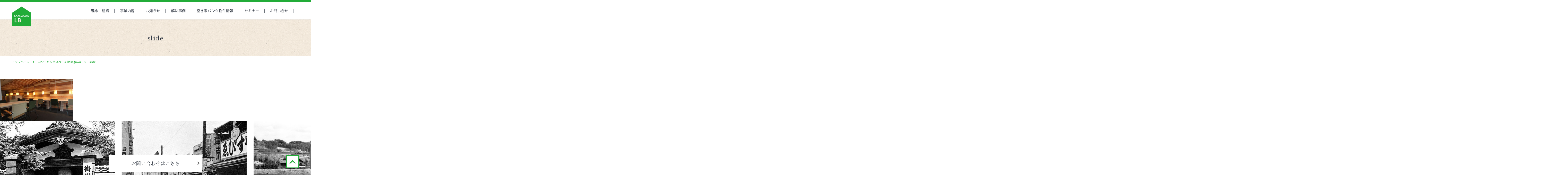

--- FILE ---
content_type: text/html; charset=UTF-8
request_url: https://kakegawa-lb.jp/coworking/slide/
body_size: 8465
content:
<!doctype html>
<html lang="ja">
	<head>
		
		<!-- Google Tag Manager -->
<script>(function(w,d,s,l,i){w[l]=w[l]||[];w[l].push({'gtm.start':
new Date().getTime(),event:'gtm.js'});var f=d.getElementsByTagName(s)[0],
j=d.createElement(s),dl=l!='dataLayer'?'&l='+l:'';j.async=true;j.src=
'https://www.googletagmanager.com/gtm.js?id='+i+dl;f.parentNode.insertBefore(j,f);
})(window,document,'script','dataLayer','GTM-PR4WT7K');</script>
<!-- End Google Tag Manager -->
		
		<meta charset="utf-8">
				<meta http-equiv="X-UA-Compatible" content="IE=edge">
		<meta name="viewport" content="width=device-width, initial-scale=1">
		<meta name="format-detection" content="telephone=no">
		
		<link rel="icon" href="https://kakegawa-lb.jp/wp-content/themes/site_kakegawa-lb/favicon.png">
		<link rel="pingback" href="https://kakegawa-lb.jp/xmlrpc.php">

					<style>img:is([sizes="auto" i], [sizes^="auto," i]) { contain-intrinsic-size: 3000px 1500px }</style>
	
		<!-- All in One SEO 4.9.3 - aioseo.com -->
		<title>slide | かけがわランド・バンク</title>
	<meta name="robots" content="max-image-preview:large" />
	<link rel="canonical" href="https://kakegawa-lb.jp/coworking/slide/" />
	<meta name="generator" content="All in One SEO (AIOSEO) 4.9.3" />
		<meta property="og:locale" content="ja_JP" />
		<meta property="og:site_name" content="かけがわランド・バンク | Just another WordPress site" />
		<meta property="og:type" content="article" />
		<meta property="og:title" content="slide | かけがわランド・バンク" />
		<meta property="og:url" content="https://kakegawa-lb.jp/coworking/slide/" />
		<meta property="article:published_time" content="2019-05-29T04:32:16+00:00" />
		<meta property="article:modified_time" content="2019-05-29T04:32:37+00:00" />
		<meta property="article:publisher" content="https://www.facebook.com/kakegawalb" />
		<meta name="twitter:card" content="summary" />
		<meta name="twitter:title" content="slide | かけがわランド・バンク" />
		<script type="application/ld+json" class="aioseo-schema">
			{"@context":"https:\/\/schema.org","@graph":[{"@type":"BreadcrumbList","@id":"https:\/\/kakegawa-lb.jp\/coworking\/slide\/#breadcrumblist","itemListElement":[{"@type":"ListItem","@id":"https:\/\/kakegawa-lb.jp#listItem","position":1,"name":"\u30db\u30fc\u30e0","item":"https:\/\/kakegawa-lb.jp","nextItem":{"@type":"ListItem","@id":"https:\/\/kakegawa-lb.jp\/coworking\/slide\/#listItem","name":"slide"}},{"@type":"ListItem","@id":"https:\/\/kakegawa-lb.jp\/coworking\/slide\/#listItem","position":2,"name":"slide","previousItem":{"@type":"ListItem","@id":"https:\/\/kakegawa-lb.jp#listItem","name":"\u30db\u30fc\u30e0"}}]},{"@type":"ItemPage","@id":"https:\/\/kakegawa-lb.jp\/coworking\/slide\/#itempage","url":"https:\/\/kakegawa-lb.jp\/coworking\/slide\/","name":"slide | \u304b\u3051\u304c\u308f\u30e9\u30f3\u30c9\u30fb\u30d0\u30f3\u30af","inLanguage":"ja","isPartOf":{"@id":"https:\/\/kakegawa-lb.jp\/#website"},"breadcrumb":{"@id":"https:\/\/kakegawa-lb.jp\/coworking\/slide\/#breadcrumblist"},"author":{"@id":"https:\/\/kakegawa-lb.jp\/press_release\/author\/kakegawa-lb_2018\/#author"},"creator":{"@id":"https:\/\/kakegawa-lb.jp\/press_release\/author\/kakegawa-lb_2018\/#author"},"datePublished":"2019-05-29T13:32:16+09:00","dateModified":"2019-05-29T13:32:37+09:00"},{"@type":"Organization","@id":"https:\/\/kakegawa-lb.jp\/#organization","name":"\u304b\u3051\u304c\u308f\u30e9\u30f3\u30c9\u30fb\u30d0\u30f3\u30af \u304b\u3051\u304c\u308f\u30e9\u30f3\u30c9\u30fb\u30d0\u30f3\u30af","description":"Just another WordPress site","url":"https:\/\/kakegawa-lb.jp\/","telephone":"+81537643121","sameAs":["https:\/\/www.facebook.com\/kakegawalb"]},{"@type":"Person","@id":"https:\/\/kakegawa-lb.jp\/press_release\/author\/kakegawa-lb_2018\/#author","url":"https:\/\/kakegawa-lb.jp\/press_release\/author\/kakegawa-lb_2018\/","name":"kakegawa-lb_2018","image":{"@type":"ImageObject","@id":"https:\/\/kakegawa-lb.jp\/coworking\/slide\/#authorImage","url":"https:\/\/secure.gravatar.com\/avatar\/0ae0645c583f2c5c452830778b432625ebf8278f17cd9e205db26853f07f4932?s=96&d=mm&r=g","width":96,"height":96,"caption":"kakegawa-lb_2018"}},{"@type":"WebSite","@id":"https:\/\/kakegawa-lb.jp\/#website","url":"https:\/\/kakegawa-lb.jp\/","name":"\u304b\u3051\u304c\u308f\u30e9\u30f3\u30c9\u30fb\u30d0\u30f3\u30af","description":"Just another WordPress site","inLanguage":"ja","publisher":{"@id":"https:\/\/kakegawa-lb.jp\/#organization"}}]}
		</script>
		<!-- All in One SEO -->

<meta name="dlm-version" content="5.1.6"><link rel='dns-prefetch' href='//ajax.googleapis.com' />
<link rel='dns-prefetch' href='//fonts.googleapis.com' />
		<!-- This site uses the Google Analytics by MonsterInsights plugin v9.11.1 - Using Analytics tracking - https://www.monsterinsights.com/ -->
		<!-- Note: MonsterInsights is not currently configured on this site. The site owner needs to authenticate with Google Analytics in the MonsterInsights settings panel. -->
					<!-- No tracking code set -->
				<!-- / Google Analytics by MonsterInsights -->
		<script type="text/javascript">
/* <![CDATA[ */
window._wpemojiSettings = {"baseUrl":"https:\/\/s.w.org\/images\/core\/emoji\/16.0.1\/72x72\/","ext":".png","svgUrl":"https:\/\/s.w.org\/images\/core\/emoji\/16.0.1\/svg\/","svgExt":".svg","source":{"concatemoji":"https:\/\/kakegawa-lb.jp\/wp-includes\/js\/wp-emoji-release.min.js"}};
/*! This file is auto-generated */
!function(s,n){var o,i,e;function c(e){try{var t={supportTests:e,timestamp:(new Date).valueOf()};sessionStorage.setItem(o,JSON.stringify(t))}catch(e){}}function p(e,t,n){e.clearRect(0,0,e.canvas.width,e.canvas.height),e.fillText(t,0,0);var t=new Uint32Array(e.getImageData(0,0,e.canvas.width,e.canvas.height).data),a=(e.clearRect(0,0,e.canvas.width,e.canvas.height),e.fillText(n,0,0),new Uint32Array(e.getImageData(0,0,e.canvas.width,e.canvas.height).data));return t.every(function(e,t){return e===a[t]})}function u(e,t){e.clearRect(0,0,e.canvas.width,e.canvas.height),e.fillText(t,0,0);for(var n=e.getImageData(16,16,1,1),a=0;a<n.data.length;a++)if(0!==n.data[a])return!1;return!0}function f(e,t,n,a){switch(t){case"flag":return n(e,"\ud83c\udff3\ufe0f\u200d\u26a7\ufe0f","\ud83c\udff3\ufe0f\u200b\u26a7\ufe0f")?!1:!n(e,"\ud83c\udde8\ud83c\uddf6","\ud83c\udde8\u200b\ud83c\uddf6")&&!n(e,"\ud83c\udff4\udb40\udc67\udb40\udc62\udb40\udc65\udb40\udc6e\udb40\udc67\udb40\udc7f","\ud83c\udff4\u200b\udb40\udc67\u200b\udb40\udc62\u200b\udb40\udc65\u200b\udb40\udc6e\u200b\udb40\udc67\u200b\udb40\udc7f");case"emoji":return!a(e,"\ud83e\udedf")}return!1}function g(e,t,n,a){var r="undefined"!=typeof WorkerGlobalScope&&self instanceof WorkerGlobalScope?new OffscreenCanvas(300,150):s.createElement("canvas"),o=r.getContext("2d",{willReadFrequently:!0}),i=(o.textBaseline="top",o.font="600 32px Arial",{});return e.forEach(function(e){i[e]=t(o,e,n,a)}),i}function t(e){var t=s.createElement("script");t.src=e,t.defer=!0,s.head.appendChild(t)}"undefined"!=typeof Promise&&(o="wpEmojiSettingsSupports",i=["flag","emoji"],n.supports={everything:!0,everythingExceptFlag:!0},e=new Promise(function(e){s.addEventListener("DOMContentLoaded",e,{once:!0})}),new Promise(function(t){var n=function(){try{var e=JSON.parse(sessionStorage.getItem(o));if("object"==typeof e&&"number"==typeof e.timestamp&&(new Date).valueOf()<e.timestamp+604800&&"object"==typeof e.supportTests)return e.supportTests}catch(e){}return null}();if(!n){if("undefined"!=typeof Worker&&"undefined"!=typeof OffscreenCanvas&&"undefined"!=typeof URL&&URL.createObjectURL&&"undefined"!=typeof Blob)try{var e="postMessage("+g.toString()+"("+[JSON.stringify(i),f.toString(),p.toString(),u.toString()].join(",")+"));",a=new Blob([e],{type:"text/javascript"}),r=new Worker(URL.createObjectURL(a),{name:"wpTestEmojiSupports"});return void(r.onmessage=function(e){c(n=e.data),r.terminate(),t(n)})}catch(e){}c(n=g(i,f,p,u))}t(n)}).then(function(e){for(var t in e)n.supports[t]=e[t],n.supports.everything=n.supports.everything&&n.supports[t],"flag"!==t&&(n.supports.everythingExceptFlag=n.supports.everythingExceptFlag&&n.supports[t]);n.supports.everythingExceptFlag=n.supports.everythingExceptFlag&&!n.supports.flag,n.DOMReady=!1,n.readyCallback=function(){n.DOMReady=!0}}).then(function(){return e}).then(function(){var e;n.supports.everything||(n.readyCallback(),(e=n.source||{}).concatemoji?t(e.concatemoji):e.wpemoji&&e.twemoji&&(t(e.twemoji),t(e.wpemoji)))}))}((window,document),window._wpemojiSettings);
/* ]]> */
</script>
<style id='wp-emoji-styles-inline-css' type='text/css'>

	img.wp-smiley, img.emoji {
		display: inline !important;
		border: none !important;
		box-shadow: none !important;
		height: 1em !important;
		width: 1em !important;
		margin: 0 0.07em !important;
		vertical-align: -0.1em !important;
		background: none !important;
		padding: 0 !important;
	}
</style>
<link rel='stylesheet' id='wp-block-library-css' href='https://kakegawa-lb.jp/wp-includes/css/dist/block-library/style.min.css' type='text/css' media='all' />
<style id='classic-theme-styles-inline-css' type='text/css'>
/*! This file is auto-generated */
.wp-block-button__link{color:#fff;background-color:#32373c;border-radius:9999px;box-shadow:none;text-decoration:none;padding:calc(.667em + 2px) calc(1.333em + 2px);font-size:1.125em}.wp-block-file__button{background:#32373c;color:#fff;text-decoration:none}
</style>
<link rel='stylesheet' id='aioseo/css/src/vue/standalone/blocks/table-of-contents/global.scss-css' href='https://kakegawa-lb.jp/wp-content/plugins/all-in-one-seo-pack/dist/Lite/assets/css/table-of-contents/global.e90f6d47.css' type='text/css' media='all' />
<style id='global-styles-inline-css' type='text/css'>
:root{--wp--preset--aspect-ratio--square: 1;--wp--preset--aspect-ratio--4-3: 4/3;--wp--preset--aspect-ratio--3-4: 3/4;--wp--preset--aspect-ratio--3-2: 3/2;--wp--preset--aspect-ratio--2-3: 2/3;--wp--preset--aspect-ratio--16-9: 16/9;--wp--preset--aspect-ratio--9-16: 9/16;--wp--preset--color--black: #000000;--wp--preset--color--cyan-bluish-gray: #abb8c3;--wp--preset--color--white: #ffffff;--wp--preset--color--pale-pink: #f78da7;--wp--preset--color--vivid-red: #cf2e2e;--wp--preset--color--luminous-vivid-orange: #ff6900;--wp--preset--color--luminous-vivid-amber: #fcb900;--wp--preset--color--light-green-cyan: #7bdcb5;--wp--preset--color--vivid-green-cyan: #00d084;--wp--preset--color--pale-cyan-blue: #8ed1fc;--wp--preset--color--vivid-cyan-blue: #0693e3;--wp--preset--color--vivid-purple: #9b51e0;--wp--preset--gradient--vivid-cyan-blue-to-vivid-purple: linear-gradient(135deg,rgba(6,147,227,1) 0%,rgb(155,81,224) 100%);--wp--preset--gradient--light-green-cyan-to-vivid-green-cyan: linear-gradient(135deg,rgb(122,220,180) 0%,rgb(0,208,130) 100%);--wp--preset--gradient--luminous-vivid-amber-to-luminous-vivid-orange: linear-gradient(135deg,rgba(252,185,0,1) 0%,rgba(255,105,0,1) 100%);--wp--preset--gradient--luminous-vivid-orange-to-vivid-red: linear-gradient(135deg,rgba(255,105,0,1) 0%,rgb(207,46,46) 100%);--wp--preset--gradient--very-light-gray-to-cyan-bluish-gray: linear-gradient(135deg,rgb(238,238,238) 0%,rgb(169,184,195) 100%);--wp--preset--gradient--cool-to-warm-spectrum: linear-gradient(135deg,rgb(74,234,220) 0%,rgb(151,120,209) 20%,rgb(207,42,186) 40%,rgb(238,44,130) 60%,rgb(251,105,98) 80%,rgb(254,248,76) 100%);--wp--preset--gradient--blush-light-purple: linear-gradient(135deg,rgb(255,206,236) 0%,rgb(152,150,240) 100%);--wp--preset--gradient--blush-bordeaux: linear-gradient(135deg,rgb(254,205,165) 0%,rgb(254,45,45) 50%,rgb(107,0,62) 100%);--wp--preset--gradient--luminous-dusk: linear-gradient(135deg,rgb(255,203,112) 0%,rgb(199,81,192) 50%,rgb(65,88,208) 100%);--wp--preset--gradient--pale-ocean: linear-gradient(135deg,rgb(255,245,203) 0%,rgb(182,227,212) 50%,rgb(51,167,181) 100%);--wp--preset--gradient--electric-grass: linear-gradient(135deg,rgb(202,248,128) 0%,rgb(113,206,126) 100%);--wp--preset--gradient--midnight: linear-gradient(135deg,rgb(2,3,129) 0%,rgb(40,116,252) 100%);--wp--preset--font-size--small: 13px;--wp--preset--font-size--medium: 20px;--wp--preset--font-size--large: 36px;--wp--preset--font-size--x-large: 42px;--wp--preset--spacing--20: 0.44rem;--wp--preset--spacing--30: 0.67rem;--wp--preset--spacing--40: 1rem;--wp--preset--spacing--50: 1.5rem;--wp--preset--spacing--60: 2.25rem;--wp--preset--spacing--70: 3.38rem;--wp--preset--spacing--80: 5.06rem;--wp--preset--shadow--natural: 6px 6px 9px rgba(0, 0, 0, 0.2);--wp--preset--shadow--deep: 12px 12px 50px rgba(0, 0, 0, 0.4);--wp--preset--shadow--sharp: 6px 6px 0px rgba(0, 0, 0, 0.2);--wp--preset--shadow--outlined: 6px 6px 0px -3px rgba(255, 255, 255, 1), 6px 6px rgba(0, 0, 0, 1);--wp--preset--shadow--crisp: 6px 6px 0px rgba(0, 0, 0, 1);}:where(.is-layout-flex){gap: 0.5em;}:where(.is-layout-grid){gap: 0.5em;}body .is-layout-flex{display: flex;}.is-layout-flex{flex-wrap: wrap;align-items: center;}.is-layout-flex > :is(*, div){margin: 0;}body .is-layout-grid{display: grid;}.is-layout-grid > :is(*, div){margin: 0;}:where(.wp-block-columns.is-layout-flex){gap: 2em;}:where(.wp-block-columns.is-layout-grid){gap: 2em;}:where(.wp-block-post-template.is-layout-flex){gap: 1.25em;}:where(.wp-block-post-template.is-layout-grid){gap: 1.25em;}.has-black-color{color: var(--wp--preset--color--black) !important;}.has-cyan-bluish-gray-color{color: var(--wp--preset--color--cyan-bluish-gray) !important;}.has-white-color{color: var(--wp--preset--color--white) !important;}.has-pale-pink-color{color: var(--wp--preset--color--pale-pink) !important;}.has-vivid-red-color{color: var(--wp--preset--color--vivid-red) !important;}.has-luminous-vivid-orange-color{color: var(--wp--preset--color--luminous-vivid-orange) !important;}.has-luminous-vivid-amber-color{color: var(--wp--preset--color--luminous-vivid-amber) !important;}.has-light-green-cyan-color{color: var(--wp--preset--color--light-green-cyan) !important;}.has-vivid-green-cyan-color{color: var(--wp--preset--color--vivid-green-cyan) !important;}.has-pale-cyan-blue-color{color: var(--wp--preset--color--pale-cyan-blue) !important;}.has-vivid-cyan-blue-color{color: var(--wp--preset--color--vivid-cyan-blue) !important;}.has-vivid-purple-color{color: var(--wp--preset--color--vivid-purple) !important;}.has-black-background-color{background-color: var(--wp--preset--color--black) !important;}.has-cyan-bluish-gray-background-color{background-color: var(--wp--preset--color--cyan-bluish-gray) !important;}.has-white-background-color{background-color: var(--wp--preset--color--white) !important;}.has-pale-pink-background-color{background-color: var(--wp--preset--color--pale-pink) !important;}.has-vivid-red-background-color{background-color: var(--wp--preset--color--vivid-red) !important;}.has-luminous-vivid-orange-background-color{background-color: var(--wp--preset--color--luminous-vivid-orange) !important;}.has-luminous-vivid-amber-background-color{background-color: var(--wp--preset--color--luminous-vivid-amber) !important;}.has-light-green-cyan-background-color{background-color: var(--wp--preset--color--light-green-cyan) !important;}.has-vivid-green-cyan-background-color{background-color: var(--wp--preset--color--vivid-green-cyan) !important;}.has-pale-cyan-blue-background-color{background-color: var(--wp--preset--color--pale-cyan-blue) !important;}.has-vivid-cyan-blue-background-color{background-color: var(--wp--preset--color--vivid-cyan-blue) !important;}.has-vivid-purple-background-color{background-color: var(--wp--preset--color--vivid-purple) !important;}.has-black-border-color{border-color: var(--wp--preset--color--black) !important;}.has-cyan-bluish-gray-border-color{border-color: var(--wp--preset--color--cyan-bluish-gray) !important;}.has-white-border-color{border-color: var(--wp--preset--color--white) !important;}.has-pale-pink-border-color{border-color: var(--wp--preset--color--pale-pink) !important;}.has-vivid-red-border-color{border-color: var(--wp--preset--color--vivid-red) !important;}.has-luminous-vivid-orange-border-color{border-color: var(--wp--preset--color--luminous-vivid-orange) !important;}.has-luminous-vivid-amber-border-color{border-color: var(--wp--preset--color--luminous-vivid-amber) !important;}.has-light-green-cyan-border-color{border-color: var(--wp--preset--color--light-green-cyan) !important;}.has-vivid-green-cyan-border-color{border-color: var(--wp--preset--color--vivid-green-cyan) !important;}.has-pale-cyan-blue-border-color{border-color: var(--wp--preset--color--pale-cyan-blue) !important;}.has-vivid-cyan-blue-border-color{border-color: var(--wp--preset--color--vivid-cyan-blue) !important;}.has-vivid-purple-border-color{border-color: var(--wp--preset--color--vivid-purple) !important;}.has-vivid-cyan-blue-to-vivid-purple-gradient-background{background: var(--wp--preset--gradient--vivid-cyan-blue-to-vivid-purple) !important;}.has-light-green-cyan-to-vivid-green-cyan-gradient-background{background: var(--wp--preset--gradient--light-green-cyan-to-vivid-green-cyan) !important;}.has-luminous-vivid-amber-to-luminous-vivid-orange-gradient-background{background: var(--wp--preset--gradient--luminous-vivid-amber-to-luminous-vivid-orange) !important;}.has-luminous-vivid-orange-to-vivid-red-gradient-background{background: var(--wp--preset--gradient--luminous-vivid-orange-to-vivid-red) !important;}.has-very-light-gray-to-cyan-bluish-gray-gradient-background{background: var(--wp--preset--gradient--very-light-gray-to-cyan-bluish-gray) !important;}.has-cool-to-warm-spectrum-gradient-background{background: var(--wp--preset--gradient--cool-to-warm-spectrum) !important;}.has-blush-light-purple-gradient-background{background: var(--wp--preset--gradient--blush-light-purple) !important;}.has-blush-bordeaux-gradient-background{background: var(--wp--preset--gradient--blush-bordeaux) !important;}.has-luminous-dusk-gradient-background{background: var(--wp--preset--gradient--luminous-dusk) !important;}.has-pale-ocean-gradient-background{background: var(--wp--preset--gradient--pale-ocean) !important;}.has-electric-grass-gradient-background{background: var(--wp--preset--gradient--electric-grass) !important;}.has-midnight-gradient-background{background: var(--wp--preset--gradient--midnight) !important;}.has-small-font-size{font-size: var(--wp--preset--font-size--small) !important;}.has-medium-font-size{font-size: var(--wp--preset--font-size--medium) !important;}.has-large-font-size{font-size: var(--wp--preset--font-size--large) !important;}.has-x-large-font-size{font-size: var(--wp--preset--font-size--x-large) !important;}
:where(.wp-block-post-template.is-layout-flex){gap: 1.25em;}:where(.wp-block-post-template.is-layout-grid){gap: 1.25em;}
:where(.wp-block-columns.is-layout-flex){gap: 2em;}:where(.wp-block-columns.is-layout-grid){gap: 2em;}
:root :where(.wp-block-pullquote){font-size: 1.5em;line-height: 1.6;}
</style>
<link rel='stylesheet' id='note-serif-css' href='https://fonts.googleapis.com/css?family=Noto+Serif+JP%3A400%2C700&#038;display=swap&#038;subset=japanese' type='text/css' media='all' />
<link rel='stylesheet' id='note-sans-css' href='https://fonts.googleapis.com/css?family=Noto+Sans+JP%3A400%2C700&#038;display=swap&#038;subset=japanese' type='text/css' media='all' />
<link rel='stylesheet' id='swiper-stylesheet-css' href='https://kakegawa-lb.jp/wp-content/themes/site_kakegawa-lb/library/css/swiper.min.css' type='text/css' media='all' />
<link rel='stylesheet' id='bones-stylesheet-css' href='https://kakegawa-lb.jp/wp-content/themes/site_kakegawa-lb/library/css/style.css?20200222' type='text/css' media='all' />
<link rel="https://api.w.org/" href="https://kakegawa-lb.jp/wp-json/" /><link rel="alternate" title="JSON" type="application/json" href="https://kakegawa-lb.jp/wp-json/wp/v2/media/2316" /><link rel='shortlink' href='https://kakegawa-lb.jp/?p=2316' />
<link rel="alternate" title="oEmbed (JSON)" type="application/json+oembed" href="https://kakegawa-lb.jp/wp-json/oembed/1.0/embed?url=https%3A%2F%2Fkakegawa-lb.jp%2Fcoworking%2Fslide%2F" />
<link rel="alternate" title="oEmbed (XML)" type="text/xml+oembed" href="https://kakegawa-lb.jp/wp-json/oembed/1.0/embed?url=https%3A%2F%2Fkakegawa-lb.jp%2Fcoworking%2Fslide%2F&#038;format=xml" />
			</head>
	<body class="attachment wp-singular attachment-template-default attachmentid-2316 attachment-jpeg wp-theme-site_kakegawa-lb" id="pagetop">
		
		<!-- Google Tag Manager (noscript) -->
<noscript><iframe src="https://www.googletagmanager.com/ns.html?id=GTM-PR4WT7K"
height="0" width="0" style="display:none;visibility:hidden"></iframe></noscript>
<!-- End Google Tag Manager (noscript) -->
		
		
				<div class="container">
			<header class="header">
				<h1 class="logo pcShow"><a href="https://kakegawa-lb.jp"><img src="https://kakegawa-lb.jp/wp-content/themes/site_kakegawa-lb/img/logo.svg" alt="KAKEGAWA LB"></a></h1>
				<h1 class="spLogo spShow"><a href="https://kakegawa-lb.jp"><img src="https://kakegawa-lb.jp/wp-content/themes/site_kakegawa-lb/img/sp_logo.png" alt="KAKEGAWA LB" width="448" height="70"></a></h1>
				<nav class="gNav">
					<ul>
						<li><a href="https://kakegawa-lb.jp/idea/">理念・組織</a></li>
						<li><a href="https://kakegawa-lb.jp/management/">事業内容</a></li>
						<li><a href="https://kakegawa-lb.jp/press_release/category/news/">お知らせ</a></li>
						<li><a href="https://kakegawa-lb.jp/problem_solving/">解決事例</a></li>
						<li><a href="https://kakegawa-lb.jp/estate_information/"><span>空き家バンク物件情報</span></a></li>
						<li><a href="https://kakegawa-lb.jp/seminar/">セミナー</a></li>
						<li><a href="https://kakegawa-lb.jp/contact/">お問い合せ</a></li>
						<li class="spShow"><a href="https://kakegawa-lb.jp/privacy-policy/">プライバシーポリシー</a></li>
						<li class="spShow otherLink"><a href="https://www.npo-homepage.go.jp/npoportal/detail/022001443" target="_blank">内閣府NPO</a></li>
					</ul>
				</nav>
				<div class="menuBtn spShow">
					<button type="button" class="menuBtnJS"><img src="https://kakegawa-lb.jp/wp-content/themes/site_kakegawa-lb/img/bt_menu.png" alt="MENU" width="47" height="35"></button>
				</div>
			</header>
				<article id="post-2316" class="pageContent slidePage">
					<header class="pageHeader">
													<h2 class="pageTitle innerBox">slide</h2>
											</header>
					<div class="pankuzu">
						<ul>
							<li><a href="https://kakegawa-lb.jp">トップページ</a></li>
							<li><a href="https://kakegawa-lb.jp/coworking/">コワーキングスペース kakegawa</a></li><li>slide</li>						</ul>
					</div>
											<main class="main">

							<p class="attachment"><a href='https://kakegawa-lb.jp/wp-content/uploads/2019/05/slide.jpg'><img fetchpriority="high" decoding="async" width="300" height="170" src="https://kakegawa-lb.jp/wp-content/uploads/2019/05/slide-300x170.jpg" class="attachment-medium size-medium" alt="" srcset="https://kakegawa-lb.jp/wp-content/uploads/2019/05/slide-300x170.jpg 300w, https://kakegawa-lb.jp/wp-content/uploads/2019/05/slide-768x434.jpg 768w, https://kakegawa-lb.jp/wp-content/uploads/2019/05/slide-619x350.jpg 619w, https://kakegawa-lb.jp/wp-content/uploads/2019/05/slide-750x424.jpg 750w, https://kakegawa-lb.jp/wp-content/uploads/2019/05/slide.jpg 990w" sizes="(max-width: 300px) 100vw, 300px" /></a></p>
						</main>
									</article>

			<footer class="footer">
								<div class="swiper-container footerSlide">
			    <div class="swiper-wrapper">
													<div class="swiper-slide swiper-no-swiping">
								<img src="https://kakegawa-lb.jp/wp-content/uploads/2018/02/01-515x350.jpg" alt="" width="515" height="350">
							</div>
													<div class="swiper-slide swiper-no-swiping">
								<img src="https://kakegawa-lb.jp/wp-content/uploads/2018/02/02-515x350.jpg" alt="" width="515" height="350">
							</div>
													<div class="swiper-slide swiper-no-swiping">
								<img src="https://kakegawa-lb.jp/wp-content/uploads/2018/02/03-515x350.jpg" alt="" width="515" height="350">
							</div>
													<div class="swiper-slide swiper-no-swiping">
								<img src="https://kakegawa-lb.jp/wp-content/uploads/2018/02/04-515x350.jpg" alt="" width="515" height="350">
							</div>
													<div class="swiper-slide swiper-no-swiping">
								<img src="https://kakegawa-lb.jp/wp-content/uploads/2018/02/05-515x350.jpg" alt="" width="515" height="350">
							</div>
													<div class="swiper-slide swiper-no-swiping">
								<img src="https://kakegawa-lb.jp/wp-content/uploads/2018/02/06-515x350.jpg" alt="" width="515" height="350">
							</div>
									  	</div>
					<a class="contactBtn" href="https://kakegawa-lb.jp/contact/">お問い合わせはこちら</a>
			  </div>
								<div class="footerBottomBox">
					<div class="innerBox">
						<h2 class="logo"><a href="https://kakegawa-lb.jp"><img src="https://kakegawa-lb.jp/wp-content/themes/site_kakegawa-lb/img/footer_logo.svg" alt="KAKEGAWA LB"></a></h2>
						<nav>
							<ul class="footerNav">
								<li><a href="https://kakegawa-lb.jp/idea/">理念・組織</a></li>
								<li><a href="https://kakegawa-lb.jp/management/">事業内容</a></li>
								<li><a href="https://kakegawa-lb.jp/press_release/category/news/">プレスリリース</a></li>
								<li><a href="https://kakegawa-lb.jp/problem_solving/">解決事例</a></li>
								<li><a href="https://kakegawa-lb.jp/estate_information/">空き家バンク物件情報</a></li>
								<li><a href="https://kakegawa-lb.jp/seminar/">セミナー</a></li>
								<li><a href="https://kakegawa-lb.jp/contact/">お問い合せ</a></li>
								<li><a href="https://kakegawa-lb.jp/privacy-policy/">プライバシーポリシー</a></li>
								<li class="otherLink"><a href="https://www.npo-homepage.go.jp/npoportal/detail/022001443" target="_blank">内閣府NPO</a></li>
							</ul>
						</nav>
						<p class="copyright">&copy;KAKEGAWA LAND BANK . All Rights Reserved.</p>
					</div>
				</div>
				<a class="pagetop scrollLink" href="#pagetop"><img src="https://kakegawa-lb.jp/wp-content/themes/site_kakegawa-lb/img/page_top.svg" alt="page top"></a>
				<ul class="fixBtn spShow">
					<li><a href="https://kakegawa-lb.jp/contact/">メール問い合せ</a></li>
					<li><a href="tel:0537-64-3121">電話問い合せ</a></li>
				</ul>
			</footer>

		</div> <!-- end of container -->
		<script type="speculationrules">
{"prefetch":[{"source":"document","where":{"and":[{"href_matches":"\/*"},{"not":{"href_matches":["\/wp-*.php","\/wp-admin\/*","\/wp-content\/uploads\/*","\/wp-content\/*","\/wp-content\/plugins\/*","\/wp-content\/themes\/site_kakegawa-lb\/*","\/*\\?(.+)"]}},{"not":{"selector_matches":"a[rel~=\"nofollow\"]"}},{"not":{"selector_matches":".no-prefetch, .no-prefetch a"}}]},"eagerness":"conservative"}]}
</script>
<script type="text/javascript" src="https://ajax.googleapis.com/ajax/libs/jquery/3.2.1/jquery.min.js" id="jquery-js"></script>
<script type="text/javascript" id="dlm-xhr-js-extra">
/* <![CDATA[ */
var dlmXHRtranslations = {"error":"An error occurred while trying to download the file. Please try again.","not_found":"\u30c0\u30a6\u30f3\u30ed\u30fc\u30c9\u304c\u5b58\u5728\u3057\u307e\u305b\u3093\u3002","no_file_path":"No file path defined.","no_file_paths":"\u30d5\u30a1\u30a4\u30eb\u30d1\u30b9\u304c\u6307\u5b9a\u3055\u308c\u3066\u3044\u307e\u305b\u3093\u3002","filetype":"Download is not allowed for this file type.","file_access_denied":"Access denied to this file.","access_denied":"Access denied. You do not have permission to download this file.","security_error":"Something is wrong with the file path.","file_not_found":"\u30d5\u30a1\u30a4\u30eb\u304c\u898b\u3064\u304b\u308a\u307e\u305b\u3093\u3002"};
/* ]]> */
</script>
<script type="text/javascript" id="dlm-xhr-js-before">
/* <![CDATA[ */
const dlmXHR = {"xhr_links":{"class":["download-link","download-button"]},"prevent_duplicates":true,"ajaxUrl":"https:\/\/kakegawa-lb.jp\/wp-admin\/admin-ajax.php"}; dlmXHRinstance = {}; const dlmXHRGlobalLinks = "https://kakegawa-lb.jp/download/"; const dlmNonXHRGlobalLinks = []; dlmXHRgif = "https://kakegawa-lb.jp/wp-includes/images/spinner.gif"; const dlmXHRProgress = "1"
/* ]]> */
</script>
<script type="text/javascript" src="https://kakegawa-lb.jp/wp-content/plugins/download-monitor/assets/js/dlm-xhr.min.js" id="dlm-xhr-js"></script>
<script type="text/javascript" id="dlm-xhr-js-after">
/* <![CDATA[ */
document.addEventListener("dlm-xhr-modal-data", function(event) { if ("undefined" !== typeof event.detail.headers["x-dlm-tc-required"]) { event.detail.data["action"] = "dlm_terms_conditions_modal"; event.detail.data["dlm_modal_response"] = "true"; }});
document.addEventListener("dlm-xhr-modal-data", function(event) {if ("undefined" !== typeof event.detail.headers["x-dlm-members-locked"]) {event.detail.data["action"] = "dlm_members_conditions_modal";event.detail.data["dlm_modal_response"] = "true";event.detail.data["dlm_members_form_redirect"] = "https://kakegawa-lb.jp/coworking/slide/";}});
/* ]]> */
</script>
<script type="text/javascript" src="https://www.google.com/recaptcha/api.js?render=6Lc-JjgpAAAAAMmplfbT-AE-GUTVeOV9QS6DicIV" id="google-recaptcha-js"></script>
<script type="text/javascript" src="https://kakegawa-lb.jp/wp-includes/js/dist/vendor/wp-polyfill.min.js" id="wp-polyfill-js"></script>
<script type="text/javascript" id="wpcf7-recaptcha-js-before">
/* <![CDATA[ */
var wpcf7_recaptcha = {
    "sitekey": "6Lc-JjgpAAAAAMmplfbT-AE-GUTVeOV9QS6DicIV",
    "actions": {
        "homepage": "homepage",
        "contactform": "contactform"
    }
};
/* ]]> */
</script>
<script type="text/javascript" src="https://kakegawa-lb.jp/wp-content/plugins/contact-form-7/modules/recaptcha/index.js" id="wpcf7-recaptcha-js"></script>
<script type="text/javascript" src="https://kakegawa-lb.jp/wp-content/themes/site_kakegawa-lb/library/js/swiper.min.js" id="swiper-js-js"></script>
<script type="text/javascript" src="https://kakegawa-lb.jp/wp-content/themes/site_kakegawa-lb/library/js/scripts.js" id="bones-js-js"></script>
				<script>
			var footerSlide = new Swiper('.footerSlide', {
				slidesPerView: 2.1,
				spaceBetween: 20,
				freeMode: true,
				speed:20000,
				loop: true,
				autoplay: {
					delay: 0
				},
				loopedSlides:6			});
		</script>
							</body>

</html> <!-- end of site. what a ride! -->


--- FILE ---
content_type: text/html; charset=utf-8
request_url: https://www.google.com/recaptcha/api2/anchor?ar=1&k=6Lc-JjgpAAAAAMmplfbT-AE-GUTVeOV9QS6DicIV&co=aHR0cHM6Ly9rYWtlZ2F3YS1sYi5qcDo0NDM.&hl=en&v=PoyoqOPhxBO7pBk68S4YbpHZ&size=invisible&anchor-ms=20000&execute-ms=30000&cb=ultqn315xy22
body_size: 48858
content:
<!DOCTYPE HTML><html dir="ltr" lang="en"><head><meta http-equiv="Content-Type" content="text/html; charset=UTF-8">
<meta http-equiv="X-UA-Compatible" content="IE=edge">
<title>reCAPTCHA</title>
<style type="text/css">
/* cyrillic-ext */
@font-face {
  font-family: 'Roboto';
  font-style: normal;
  font-weight: 400;
  font-stretch: 100%;
  src: url(//fonts.gstatic.com/s/roboto/v48/KFO7CnqEu92Fr1ME7kSn66aGLdTylUAMa3GUBHMdazTgWw.woff2) format('woff2');
  unicode-range: U+0460-052F, U+1C80-1C8A, U+20B4, U+2DE0-2DFF, U+A640-A69F, U+FE2E-FE2F;
}
/* cyrillic */
@font-face {
  font-family: 'Roboto';
  font-style: normal;
  font-weight: 400;
  font-stretch: 100%;
  src: url(//fonts.gstatic.com/s/roboto/v48/KFO7CnqEu92Fr1ME7kSn66aGLdTylUAMa3iUBHMdazTgWw.woff2) format('woff2');
  unicode-range: U+0301, U+0400-045F, U+0490-0491, U+04B0-04B1, U+2116;
}
/* greek-ext */
@font-face {
  font-family: 'Roboto';
  font-style: normal;
  font-weight: 400;
  font-stretch: 100%;
  src: url(//fonts.gstatic.com/s/roboto/v48/KFO7CnqEu92Fr1ME7kSn66aGLdTylUAMa3CUBHMdazTgWw.woff2) format('woff2');
  unicode-range: U+1F00-1FFF;
}
/* greek */
@font-face {
  font-family: 'Roboto';
  font-style: normal;
  font-weight: 400;
  font-stretch: 100%;
  src: url(//fonts.gstatic.com/s/roboto/v48/KFO7CnqEu92Fr1ME7kSn66aGLdTylUAMa3-UBHMdazTgWw.woff2) format('woff2');
  unicode-range: U+0370-0377, U+037A-037F, U+0384-038A, U+038C, U+038E-03A1, U+03A3-03FF;
}
/* math */
@font-face {
  font-family: 'Roboto';
  font-style: normal;
  font-weight: 400;
  font-stretch: 100%;
  src: url(//fonts.gstatic.com/s/roboto/v48/KFO7CnqEu92Fr1ME7kSn66aGLdTylUAMawCUBHMdazTgWw.woff2) format('woff2');
  unicode-range: U+0302-0303, U+0305, U+0307-0308, U+0310, U+0312, U+0315, U+031A, U+0326-0327, U+032C, U+032F-0330, U+0332-0333, U+0338, U+033A, U+0346, U+034D, U+0391-03A1, U+03A3-03A9, U+03B1-03C9, U+03D1, U+03D5-03D6, U+03F0-03F1, U+03F4-03F5, U+2016-2017, U+2034-2038, U+203C, U+2040, U+2043, U+2047, U+2050, U+2057, U+205F, U+2070-2071, U+2074-208E, U+2090-209C, U+20D0-20DC, U+20E1, U+20E5-20EF, U+2100-2112, U+2114-2115, U+2117-2121, U+2123-214F, U+2190, U+2192, U+2194-21AE, U+21B0-21E5, U+21F1-21F2, U+21F4-2211, U+2213-2214, U+2216-22FF, U+2308-230B, U+2310, U+2319, U+231C-2321, U+2336-237A, U+237C, U+2395, U+239B-23B7, U+23D0, U+23DC-23E1, U+2474-2475, U+25AF, U+25B3, U+25B7, U+25BD, U+25C1, U+25CA, U+25CC, U+25FB, U+266D-266F, U+27C0-27FF, U+2900-2AFF, U+2B0E-2B11, U+2B30-2B4C, U+2BFE, U+3030, U+FF5B, U+FF5D, U+1D400-1D7FF, U+1EE00-1EEFF;
}
/* symbols */
@font-face {
  font-family: 'Roboto';
  font-style: normal;
  font-weight: 400;
  font-stretch: 100%;
  src: url(//fonts.gstatic.com/s/roboto/v48/KFO7CnqEu92Fr1ME7kSn66aGLdTylUAMaxKUBHMdazTgWw.woff2) format('woff2');
  unicode-range: U+0001-000C, U+000E-001F, U+007F-009F, U+20DD-20E0, U+20E2-20E4, U+2150-218F, U+2190, U+2192, U+2194-2199, U+21AF, U+21E6-21F0, U+21F3, U+2218-2219, U+2299, U+22C4-22C6, U+2300-243F, U+2440-244A, U+2460-24FF, U+25A0-27BF, U+2800-28FF, U+2921-2922, U+2981, U+29BF, U+29EB, U+2B00-2BFF, U+4DC0-4DFF, U+FFF9-FFFB, U+10140-1018E, U+10190-1019C, U+101A0, U+101D0-101FD, U+102E0-102FB, U+10E60-10E7E, U+1D2C0-1D2D3, U+1D2E0-1D37F, U+1F000-1F0FF, U+1F100-1F1AD, U+1F1E6-1F1FF, U+1F30D-1F30F, U+1F315, U+1F31C, U+1F31E, U+1F320-1F32C, U+1F336, U+1F378, U+1F37D, U+1F382, U+1F393-1F39F, U+1F3A7-1F3A8, U+1F3AC-1F3AF, U+1F3C2, U+1F3C4-1F3C6, U+1F3CA-1F3CE, U+1F3D4-1F3E0, U+1F3ED, U+1F3F1-1F3F3, U+1F3F5-1F3F7, U+1F408, U+1F415, U+1F41F, U+1F426, U+1F43F, U+1F441-1F442, U+1F444, U+1F446-1F449, U+1F44C-1F44E, U+1F453, U+1F46A, U+1F47D, U+1F4A3, U+1F4B0, U+1F4B3, U+1F4B9, U+1F4BB, U+1F4BF, U+1F4C8-1F4CB, U+1F4D6, U+1F4DA, U+1F4DF, U+1F4E3-1F4E6, U+1F4EA-1F4ED, U+1F4F7, U+1F4F9-1F4FB, U+1F4FD-1F4FE, U+1F503, U+1F507-1F50B, U+1F50D, U+1F512-1F513, U+1F53E-1F54A, U+1F54F-1F5FA, U+1F610, U+1F650-1F67F, U+1F687, U+1F68D, U+1F691, U+1F694, U+1F698, U+1F6AD, U+1F6B2, U+1F6B9-1F6BA, U+1F6BC, U+1F6C6-1F6CF, U+1F6D3-1F6D7, U+1F6E0-1F6EA, U+1F6F0-1F6F3, U+1F6F7-1F6FC, U+1F700-1F7FF, U+1F800-1F80B, U+1F810-1F847, U+1F850-1F859, U+1F860-1F887, U+1F890-1F8AD, U+1F8B0-1F8BB, U+1F8C0-1F8C1, U+1F900-1F90B, U+1F93B, U+1F946, U+1F984, U+1F996, U+1F9E9, U+1FA00-1FA6F, U+1FA70-1FA7C, U+1FA80-1FA89, U+1FA8F-1FAC6, U+1FACE-1FADC, U+1FADF-1FAE9, U+1FAF0-1FAF8, U+1FB00-1FBFF;
}
/* vietnamese */
@font-face {
  font-family: 'Roboto';
  font-style: normal;
  font-weight: 400;
  font-stretch: 100%;
  src: url(//fonts.gstatic.com/s/roboto/v48/KFO7CnqEu92Fr1ME7kSn66aGLdTylUAMa3OUBHMdazTgWw.woff2) format('woff2');
  unicode-range: U+0102-0103, U+0110-0111, U+0128-0129, U+0168-0169, U+01A0-01A1, U+01AF-01B0, U+0300-0301, U+0303-0304, U+0308-0309, U+0323, U+0329, U+1EA0-1EF9, U+20AB;
}
/* latin-ext */
@font-face {
  font-family: 'Roboto';
  font-style: normal;
  font-weight: 400;
  font-stretch: 100%;
  src: url(//fonts.gstatic.com/s/roboto/v48/KFO7CnqEu92Fr1ME7kSn66aGLdTylUAMa3KUBHMdazTgWw.woff2) format('woff2');
  unicode-range: U+0100-02BA, U+02BD-02C5, U+02C7-02CC, U+02CE-02D7, U+02DD-02FF, U+0304, U+0308, U+0329, U+1D00-1DBF, U+1E00-1E9F, U+1EF2-1EFF, U+2020, U+20A0-20AB, U+20AD-20C0, U+2113, U+2C60-2C7F, U+A720-A7FF;
}
/* latin */
@font-face {
  font-family: 'Roboto';
  font-style: normal;
  font-weight: 400;
  font-stretch: 100%;
  src: url(//fonts.gstatic.com/s/roboto/v48/KFO7CnqEu92Fr1ME7kSn66aGLdTylUAMa3yUBHMdazQ.woff2) format('woff2');
  unicode-range: U+0000-00FF, U+0131, U+0152-0153, U+02BB-02BC, U+02C6, U+02DA, U+02DC, U+0304, U+0308, U+0329, U+2000-206F, U+20AC, U+2122, U+2191, U+2193, U+2212, U+2215, U+FEFF, U+FFFD;
}
/* cyrillic-ext */
@font-face {
  font-family: 'Roboto';
  font-style: normal;
  font-weight: 500;
  font-stretch: 100%;
  src: url(//fonts.gstatic.com/s/roboto/v48/KFO7CnqEu92Fr1ME7kSn66aGLdTylUAMa3GUBHMdazTgWw.woff2) format('woff2');
  unicode-range: U+0460-052F, U+1C80-1C8A, U+20B4, U+2DE0-2DFF, U+A640-A69F, U+FE2E-FE2F;
}
/* cyrillic */
@font-face {
  font-family: 'Roboto';
  font-style: normal;
  font-weight: 500;
  font-stretch: 100%;
  src: url(//fonts.gstatic.com/s/roboto/v48/KFO7CnqEu92Fr1ME7kSn66aGLdTylUAMa3iUBHMdazTgWw.woff2) format('woff2');
  unicode-range: U+0301, U+0400-045F, U+0490-0491, U+04B0-04B1, U+2116;
}
/* greek-ext */
@font-face {
  font-family: 'Roboto';
  font-style: normal;
  font-weight: 500;
  font-stretch: 100%;
  src: url(//fonts.gstatic.com/s/roboto/v48/KFO7CnqEu92Fr1ME7kSn66aGLdTylUAMa3CUBHMdazTgWw.woff2) format('woff2');
  unicode-range: U+1F00-1FFF;
}
/* greek */
@font-face {
  font-family: 'Roboto';
  font-style: normal;
  font-weight: 500;
  font-stretch: 100%;
  src: url(//fonts.gstatic.com/s/roboto/v48/KFO7CnqEu92Fr1ME7kSn66aGLdTylUAMa3-UBHMdazTgWw.woff2) format('woff2');
  unicode-range: U+0370-0377, U+037A-037F, U+0384-038A, U+038C, U+038E-03A1, U+03A3-03FF;
}
/* math */
@font-face {
  font-family: 'Roboto';
  font-style: normal;
  font-weight: 500;
  font-stretch: 100%;
  src: url(//fonts.gstatic.com/s/roboto/v48/KFO7CnqEu92Fr1ME7kSn66aGLdTylUAMawCUBHMdazTgWw.woff2) format('woff2');
  unicode-range: U+0302-0303, U+0305, U+0307-0308, U+0310, U+0312, U+0315, U+031A, U+0326-0327, U+032C, U+032F-0330, U+0332-0333, U+0338, U+033A, U+0346, U+034D, U+0391-03A1, U+03A3-03A9, U+03B1-03C9, U+03D1, U+03D5-03D6, U+03F0-03F1, U+03F4-03F5, U+2016-2017, U+2034-2038, U+203C, U+2040, U+2043, U+2047, U+2050, U+2057, U+205F, U+2070-2071, U+2074-208E, U+2090-209C, U+20D0-20DC, U+20E1, U+20E5-20EF, U+2100-2112, U+2114-2115, U+2117-2121, U+2123-214F, U+2190, U+2192, U+2194-21AE, U+21B0-21E5, U+21F1-21F2, U+21F4-2211, U+2213-2214, U+2216-22FF, U+2308-230B, U+2310, U+2319, U+231C-2321, U+2336-237A, U+237C, U+2395, U+239B-23B7, U+23D0, U+23DC-23E1, U+2474-2475, U+25AF, U+25B3, U+25B7, U+25BD, U+25C1, U+25CA, U+25CC, U+25FB, U+266D-266F, U+27C0-27FF, U+2900-2AFF, U+2B0E-2B11, U+2B30-2B4C, U+2BFE, U+3030, U+FF5B, U+FF5D, U+1D400-1D7FF, U+1EE00-1EEFF;
}
/* symbols */
@font-face {
  font-family: 'Roboto';
  font-style: normal;
  font-weight: 500;
  font-stretch: 100%;
  src: url(//fonts.gstatic.com/s/roboto/v48/KFO7CnqEu92Fr1ME7kSn66aGLdTylUAMaxKUBHMdazTgWw.woff2) format('woff2');
  unicode-range: U+0001-000C, U+000E-001F, U+007F-009F, U+20DD-20E0, U+20E2-20E4, U+2150-218F, U+2190, U+2192, U+2194-2199, U+21AF, U+21E6-21F0, U+21F3, U+2218-2219, U+2299, U+22C4-22C6, U+2300-243F, U+2440-244A, U+2460-24FF, U+25A0-27BF, U+2800-28FF, U+2921-2922, U+2981, U+29BF, U+29EB, U+2B00-2BFF, U+4DC0-4DFF, U+FFF9-FFFB, U+10140-1018E, U+10190-1019C, U+101A0, U+101D0-101FD, U+102E0-102FB, U+10E60-10E7E, U+1D2C0-1D2D3, U+1D2E0-1D37F, U+1F000-1F0FF, U+1F100-1F1AD, U+1F1E6-1F1FF, U+1F30D-1F30F, U+1F315, U+1F31C, U+1F31E, U+1F320-1F32C, U+1F336, U+1F378, U+1F37D, U+1F382, U+1F393-1F39F, U+1F3A7-1F3A8, U+1F3AC-1F3AF, U+1F3C2, U+1F3C4-1F3C6, U+1F3CA-1F3CE, U+1F3D4-1F3E0, U+1F3ED, U+1F3F1-1F3F3, U+1F3F5-1F3F7, U+1F408, U+1F415, U+1F41F, U+1F426, U+1F43F, U+1F441-1F442, U+1F444, U+1F446-1F449, U+1F44C-1F44E, U+1F453, U+1F46A, U+1F47D, U+1F4A3, U+1F4B0, U+1F4B3, U+1F4B9, U+1F4BB, U+1F4BF, U+1F4C8-1F4CB, U+1F4D6, U+1F4DA, U+1F4DF, U+1F4E3-1F4E6, U+1F4EA-1F4ED, U+1F4F7, U+1F4F9-1F4FB, U+1F4FD-1F4FE, U+1F503, U+1F507-1F50B, U+1F50D, U+1F512-1F513, U+1F53E-1F54A, U+1F54F-1F5FA, U+1F610, U+1F650-1F67F, U+1F687, U+1F68D, U+1F691, U+1F694, U+1F698, U+1F6AD, U+1F6B2, U+1F6B9-1F6BA, U+1F6BC, U+1F6C6-1F6CF, U+1F6D3-1F6D7, U+1F6E0-1F6EA, U+1F6F0-1F6F3, U+1F6F7-1F6FC, U+1F700-1F7FF, U+1F800-1F80B, U+1F810-1F847, U+1F850-1F859, U+1F860-1F887, U+1F890-1F8AD, U+1F8B0-1F8BB, U+1F8C0-1F8C1, U+1F900-1F90B, U+1F93B, U+1F946, U+1F984, U+1F996, U+1F9E9, U+1FA00-1FA6F, U+1FA70-1FA7C, U+1FA80-1FA89, U+1FA8F-1FAC6, U+1FACE-1FADC, U+1FADF-1FAE9, U+1FAF0-1FAF8, U+1FB00-1FBFF;
}
/* vietnamese */
@font-face {
  font-family: 'Roboto';
  font-style: normal;
  font-weight: 500;
  font-stretch: 100%;
  src: url(//fonts.gstatic.com/s/roboto/v48/KFO7CnqEu92Fr1ME7kSn66aGLdTylUAMa3OUBHMdazTgWw.woff2) format('woff2');
  unicode-range: U+0102-0103, U+0110-0111, U+0128-0129, U+0168-0169, U+01A0-01A1, U+01AF-01B0, U+0300-0301, U+0303-0304, U+0308-0309, U+0323, U+0329, U+1EA0-1EF9, U+20AB;
}
/* latin-ext */
@font-face {
  font-family: 'Roboto';
  font-style: normal;
  font-weight: 500;
  font-stretch: 100%;
  src: url(//fonts.gstatic.com/s/roboto/v48/KFO7CnqEu92Fr1ME7kSn66aGLdTylUAMa3KUBHMdazTgWw.woff2) format('woff2');
  unicode-range: U+0100-02BA, U+02BD-02C5, U+02C7-02CC, U+02CE-02D7, U+02DD-02FF, U+0304, U+0308, U+0329, U+1D00-1DBF, U+1E00-1E9F, U+1EF2-1EFF, U+2020, U+20A0-20AB, U+20AD-20C0, U+2113, U+2C60-2C7F, U+A720-A7FF;
}
/* latin */
@font-face {
  font-family: 'Roboto';
  font-style: normal;
  font-weight: 500;
  font-stretch: 100%;
  src: url(//fonts.gstatic.com/s/roboto/v48/KFO7CnqEu92Fr1ME7kSn66aGLdTylUAMa3yUBHMdazQ.woff2) format('woff2');
  unicode-range: U+0000-00FF, U+0131, U+0152-0153, U+02BB-02BC, U+02C6, U+02DA, U+02DC, U+0304, U+0308, U+0329, U+2000-206F, U+20AC, U+2122, U+2191, U+2193, U+2212, U+2215, U+FEFF, U+FFFD;
}
/* cyrillic-ext */
@font-face {
  font-family: 'Roboto';
  font-style: normal;
  font-weight: 900;
  font-stretch: 100%;
  src: url(//fonts.gstatic.com/s/roboto/v48/KFO7CnqEu92Fr1ME7kSn66aGLdTylUAMa3GUBHMdazTgWw.woff2) format('woff2');
  unicode-range: U+0460-052F, U+1C80-1C8A, U+20B4, U+2DE0-2DFF, U+A640-A69F, U+FE2E-FE2F;
}
/* cyrillic */
@font-face {
  font-family: 'Roboto';
  font-style: normal;
  font-weight: 900;
  font-stretch: 100%;
  src: url(//fonts.gstatic.com/s/roboto/v48/KFO7CnqEu92Fr1ME7kSn66aGLdTylUAMa3iUBHMdazTgWw.woff2) format('woff2');
  unicode-range: U+0301, U+0400-045F, U+0490-0491, U+04B0-04B1, U+2116;
}
/* greek-ext */
@font-face {
  font-family: 'Roboto';
  font-style: normal;
  font-weight: 900;
  font-stretch: 100%;
  src: url(//fonts.gstatic.com/s/roboto/v48/KFO7CnqEu92Fr1ME7kSn66aGLdTylUAMa3CUBHMdazTgWw.woff2) format('woff2');
  unicode-range: U+1F00-1FFF;
}
/* greek */
@font-face {
  font-family: 'Roboto';
  font-style: normal;
  font-weight: 900;
  font-stretch: 100%;
  src: url(//fonts.gstatic.com/s/roboto/v48/KFO7CnqEu92Fr1ME7kSn66aGLdTylUAMa3-UBHMdazTgWw.woff2) format('woff2');
  unicode-range: U+0370-0377, U+037A-037F, U+0384-038A, U+038C, U+038E-03A1, U+03A3-03FF;
}
/* math */
@font-face {
  font-family: 'Roboto';
  font-style: normal;
  font-weight: 900;
  font-stretch: 100%;
  src: url(//fonts.gstatic.com/s/roboto/v48/KFO7CnqEu92Fr1ME7kSn66aGLdTylUAMawCUBHMdazTgWw.woff2) format('woff2');
  unicode-range: U+0302-0303, U+0305, U+0307-0308, U+0310, U+0312, U+0315, U+031A, U+0326-0327, U+032C, U+032F-0330, U+0332-0333, U+0338, U+033A, U+0346, U+034D, U+0391-03A1, U+03A3-03A9, U+03B1-03C9, U+03D1, U+03D5-03D6, U+03F0-03F1, U+03F4-03F5, U+2016-2017, U+2034-2038, U+203C, U+2040, U+2043, U+2047, U+2050, U+2057, U+205F, U+2070-2071, U+2074-208E, U+2090-209C, U+20D0-20DC, U+20E1, U+20E5-20EF, U+2100-2112, U+2114-2115, U+2117-2121, U+2123-214F, U+2190, U+2192, U+2194-21AE, U+21B0-21E5, U+21F1-21F2, U+21F4-2211, U+2213-2214, U+2216-22FF, U+2308-230B, U+2310, U+2319, U+231C-2321, U+2336-237A, U+237C, U+2395, U+239B-23B7, U+23D0, U+23DC-23E1, U+2474-2475, U+25AF, U+25B3, U+25B7, U+25BD, U+25C1, U+25CA, U+25CC, U+25FB, U+266D-266F, U+27C0-27FF, U+2900-2AFF, U+2B0E-2B11, U+2B30-2B4C, U+2BFE, U+3030, U+FF5B, U+FF5D, U+1D400-1D7FF, U+1EE00-1EEFF;
}
/* symbols */
@font-face {
  font-family: 'Roboto';
  font-style: normal;
  font-weight: 900;
  font-stretch: 100%;
  src: url(//fonts.gstatic.com/s/roboto/v48/KFO7CnqEu92Fr1ME7kSn66aGLdTylUAMaxKUBHMdazTgWw.woff2) format('woff2');
  unicode-range: U+0001-000C, U+000E-001F, U+007F-009F, U+20DD-20E0, U+20E2-20E4, U+2150-218F, U+2190, U+2192, U+2194-2199, U+21AF, U+21E6-21F0, U+21F3, U+2218-2219, U+2299, U+22C4-22C6, U+2300-243F, U+2440-244A, U+2460-24FF, U+25A0-27BF, U+2800-28FF, U+2921-2922, U+2981, U+29BF, U+29EB, U+2B00-2BFF, U+4DC0-4DFF, U+FFF9-FFFB, U+10140-1018E, U+10190-1019C, U+101A0, U+101D0-101FD, U+102E0-102FB, U+10E60-10E7E, U+1D2C0-1D2D3, U+1D2E0-1D37F, U+1F000-1F0FF, U+1F100-1F1AD, U+1F1E6-1F1FF, U+1F30D-1F30F, U+1F315, U+1F31C, U+1F31E, U+1F320-1F32C, U+1F336, U+1F378, U+1F37D, U+1F382, U+1F393-1F39F, U+1F3A7-1F3A8, U+1F3AC-1F3AF, U+1F3C2, U+1F3C4-1F3C6, U+1F3CA-1F3CE, U+1F3D4-1F3E0, U+1F3ED, U+1F3F1-1F3F3, U+1F3F5-1F3F7, U+1F408, U+1F415, U+1F41F, U+1F426, U+1F43F, U+1F441-1F442, U+1F444, U+1F446-1F449, U+1F44C-1F44E, U+1F453, U+1F46A, U+1F47D, U+1F4A3, U+1F4B0, U+1F4B3, U+1F4B9, U+1F4BB, U+1F4BF, U+1F4C8-1F4CB, U+1F4D6, U+1F4DA, U+1F4DF, U+1F4E3-1F4E6, U+1F4EA-1F4ED, U+1F4F7, U+1F4F9-1F4FB, U+1F4FD-1F4FE, U+1F503, U+1F507-1F50B, U+1F50D, U+1F512-1F513, U+1F53E-1F54A, U+1F54F-1F5FA, U+1F610, U+1F650-1F67F, U+1F687, U+1F68D, U+1F691, U+1F694, U+1F698, U+1F6AD, U+1F6B2, U+1F6B9-1F6BA, U+1F6BC, U+1F6C6-1F6CF, U+1F6D3-1F6D7, U+1F6E0-1F6EA, U+1F6F0-1F6F3, U+1F6F7-1F6FC, U+1F700-1F7FF, U+1F800-1F80B, U+1F810-1F847, U+1F850-1F859, U+1F860-1F887, U+1F890-1F8AD, U+1F8B0-1F8BB, U+1F8C0-1F8C1, U+1F900-1F90B, U+1F93B, U+1F946, U+1F984, U+1F996, U+1F9E9, U+1FA00-1FA6F, U+1FA70-1FA7C, U+1FA80-1FA89, U+1FA8F-1FAC6, U+1FACE-1FADC, U+1FADF-1FAE9, U+1FAF0-1FAF8, U+1FB00-1FBFF;
}
/* vietnamese */
@font-face {
  font-family: 'Roboto';
  font-style: normal;
  font-weight: 900;
  font-stretch: 100%;
  src: url(//fonts.gstatic.com/s/roboto/v48/KFO7CnqEu92Fr1ME7kSn66aGLdTylUAMa3OUBHMdazTgWw.woff2) format('woff2');
  unicode-range: U+0102-0103, U+0110-0111, U+0128-0129, U+0168-0169, U+01A0-01A1, U+01AF-01B0, U+0300-0301, U+0303-0304, U+0308-0309, U+0323, U+0329, U+1EA0-1EF9, U+20AB;
}
/* latin-ext */
@font-face {
  font-family: 'Roboto';
  font-style: normal;
  font-weight: 900;
  font-stretch: 100%;
  src: url(//fonts.gstatic.com/s/roboto/v48/KFO7CnqEu92Fr1ME7kSn66aGLdTylUAMa3KUBHMdazTgWw.woff2) format('woff2');
  unicode-range: U+0100-02BA, U+02BD-02C5, U+02C7-02CC, U+02CE-02D7, U+02DD-02FF, U+0304, U+0308, U+0329, U+1D00-1DBF, U+1E00-1E9F, U+1EF2-1EFF, U+2020, U+20A0-20AB, U+20AD-20C0, U+2113, U+2C60-2C7F, U+A720-A7FF;
}
/* latin */
@font-face {
  font-family: 'Roboto';
  font-style: normal;
  font-weight: 900;
  font-stretch: 100%;
  src: url(//fonts.gstatic.com/s/roboto/v48/KFO7CnqEu92Fr1ME7kSn66aGLdTylUAMa3yUBHMdazQ.woff2) format('woff2');
  unicode-range: U+0000-00FF, U+0131, U+0152-0153, U+02BB-02BC, U+02C6, U+02DA, U+02DC, U+0304, U+0308, U+0329, U+2000-206F, U+20AC, U+2122, U+2191, U+2193, U+2212, U+2215, U+FEFF, U+FFFD;
}

</style>
<link rel="stylesheet" type="text/css" href="https://www.gstatic.com/recaptcha/releases/PoyoqOPhxBO7pBk68S4YbpHZ/styles__ltr.css">
<script nonce="JxysxvflxzUcvOJeYyQANg" type="text/javascript">window['__recaptcha_api'] = 'https://www.google.com/recaptcha/api2/';</script>
<script type="text/javascript" src="https://www.gstatic.com/recaptcha/releases/PoyoqOPhxBO7pBk68S4YbpHZ/recaptcha__en.js" nonce="JxysxvflxzUcvOJeYyQANg">
      
    </script></head>
<body><div id="rc-anchor-alert" class="rc-anchor-alert"></div>
<input type="hidden" id="recaptcha-token" value="[base64]">
<script type="text/javascript" nonce="JxysxvflxzUcvOJeYyQANg">
      recaptcha.anchor.Main.init("[\x22ainput\x22,[\x22bgdata\x22,\x22\x22,\[base64]/[base64]/UltIKytdPWE6KGE8MjA0OD9SW0grK109YT4+NnwxOTI6KChhJjY0NTEyKT09NTUyOTYmJnErMTxoLmxlbmd0aCYmKGguY2hhckNvZGVBdChxKzEpJjY0NTEyKT09NTYzMjA/[base64]/MjU1OlI/[base64]/[base64]/[base64]/[base64]/[base64]/[base64]/[base64]/[base64]/[base64]/[base64]\x22,\[base64]\\u003d\x22,\[base64]/YMOhVVTClcKKwpTCo8Osw4ZEwonCgzsMVXVtw5LDhsKWPAk3LMK5w7R8TFnCoMOSKl7CpGBJwqE/wq5mw4JBMgkuw6/Dk8K+UjPDmAIuwq/[base64]/DvcKlBsKcwr95w7pew4nCkULCgWEDMQjDnsKedcKCw44uw5vDj27Dg1c1w5zCvHDCn8OUOFI9CBJKTWzDk3FCwprDl2XDicOaw6rDpCTDoMOmasKrwoDCmcOFAcOGNTPDjBAydcOIUlzDp8OlZ8KcH8KWw7vCnMKZwrE0woTCrEPCsix5cWVcfWPDn1nDrcOnScOQw6/[base64]/DrmgJw77CgMOXw4Ypwp3DqsOZbloNw5Z+wqVfT8KPOnTCu3nDqsKxX3tSEWzDtsKncC7CoGsTw7Edw7oVGQ8vMGnCgMK5cHTCicKlR8KIUcOlwqZ3d8KeX3g3w5HDoU/DkBwOw58BVQh3w7VzwojDmVHDiT8bIFV7w4XDtcKTw6EFwpkmP8KEwq0/wpzCo8O4w6vDlijDpsOYw6bCmFwSOjfCicOCw7dLWMOrw6x+w73CoSRnw4FNQ21hKMOLwpZFwpDCt8KTw4R+f8KoDcOLecKULGxPw7MZw5/CnMOjw5/CsU7CnVJ4aEI2w5rCnScHw79bNcKVwrB+RMOsKRdrZkAlasKUwrrChCkbOMKZwqhHWsOeCcK0wpDDk0EGw4/[base64]/DuUzDpFbDqEcVwoLDiEfChlwLBcOKPsKWwqzDkT/DngjDqMKpwpoPw5V7P8O+w7E2w5N7YcK8wp4iNsO9fAdrN8OpAsOWRFEfw4pTwqfClcOawoxTw6XCjx3Dkyx0dTrCgTfDtcK5w6tjwoHDsiTClRgywrHCkMKvw4jCkyg9woLDvkjDicKySsKzwq/DjMKcwpfDsHoCwrRxwqvChMOZN8K/wpTCjhA8Oz4vV8KBwqwXaAkFwq5gQ8OKw4LCv8OzNyXDscOFAsKSA8KmNGMWwqLCkcK7T3HCrsKjD3/CjcKya8K1w5sUUA3CssKRwpbDv8O1cMKKw4w1w7pCBic+G11qwrbCo8KXb3R7NcOMw4jClsOAwqhPwpbDvF9xe8KIw6UlICzChMKFw43ClF7DkD/Dr8K+wqJpURVdw5obw5bCi8Kkw5h2wqTDthYNwqTCtsKBD3FPwr9Rwrgrw4ogwrwxBsOvw45Mem86RGnCsUtHPlk9w47Cj0F9LRrDgRfDlsKAAcOoREnChWItDcKnwrXCjzoQw6nDiR7CscO2c8KmM2J9UsKJwq83w4E8asOqf8OKPg/Dn8KoFzULwpLDhGRaYsKFw6/ClcOrwpPDqMKQwqwMw71Mwr9Mw68ww67CrX5mwr8oNALCtMKDVsOYwr0Yw53DlDwlw7N/w5vCr0HDnRzCm8Kaw4taP8K6M8KRByrDtMKUV8Osw55rw4HClU9twq0idmbDiU5Dw4EEODlDWFzCisKxwrjDlMOsfzVqwqHCplY3UcO4Hw90w4J1w4/[base64]/[base64]/wo0jHsO3fSzCncOdwoHChsO+wozDgj8uw5XDjD8+wpYqcjfCicOUARhpSSYVG8OIZsOtNlJSAcKGw6TDiWBYwqUGNW3Dt0Z3w4zCj1TDt8KoLEF7w5nDnVd6wrjCqCdhYXXDrBPCmxbClMKKwqHDg8O3IWLCjifDtMOEJRdUw5TCpF9vwrQgZsOiPsOWaD1WwqF/UMK1DFodwpQCwqXDv8KqBsOIcwXCmSTCjlfDoUjCj8OMwq/Dj8KLwrpEN8O4PyRzf0oFPijCk03CpRXCin7Du08DDMKWAMKawqbCrwfDuVTDpcK2aD7CkcKHDcOLwqjDhMKWEMOFEcKpw403FGsNwpTDsFfCtsKbw77CsRXCln/DiQlswrXCqsOpwqRTeMKSw4fCjijDosO5NBnCsMO/w6skChNyTsKoLW49w4MORsKhw5LCvsKCcsK1w47DjcK/[base64]/[base64]/[base64]/[base64]/DjMKdwoDCksOJwowuw5DDisO/wrnDgTTDsVFqEzx9aTB9w4F7IcOdwo1XworDo3QHIUzCrWlXw6I/[base64]/Dgy7DrcKraMKZwoE0wrNRw7LCsMOHw5lmZBbDkAgbSn4awpXCisKdFMOxwrXCrwZ9wq0JAR/DrMO+QsOCDsK3eMKrw7TCh0l7w6rCo8KowppLwozCuk/CtsKaVsOUw55uwo7CrSLCtn51Yk3Ch8Knw75QV0LCuWXDk8KeekPDrRQ9FwvDmjHDtsOkw5ofYj1WD8Oww7TCrm5Dwp/ChcO8w7dEwph6w41XwpIXHMK8wp3Ch8O3w60NFCphc8KqaXrCr8K5DMK/[base64]/DjsKJw4TDpD/DkXHDscOIIlPCu8OyZV7DmcK7w7Ybwp7CoSVAwp7CrFLDpS3Dt8KBw77DlU4dw6PDv8OFwpbChFLChcKFw7nDqsO7XMK+EFwdOcOFZkoGKBhlwp1aw4bDq0DClkLDvcKISCrCvUnCssKfLcO+wonCgsOYwrI/w7XDiQvCiFxuFTsXw7DCly7DhsOgworCu8KmW8Ktw786Bi50wrcQAktiBhVXP8OUZE7Dq8KpNQUewq1Ow57Di8OODsOgUijCoQ1jw5UYMkjCuFQneMO1w7TDq0vCnwBeQcObbwZdwqLDoU4Aw5EXZsKSwqbDnMK2AsO7wp/CgmjCpzNtwrxVw4/Dk8OTwrY5GsKOw63CksKRw5BnfsKLbcO5NFnCoT7Ct8K2w61pSMOPbcKGw7ZtCcKnw53ConUFw43DuifDiSoyNBsIwpYzYsOhwqLDrgnCisK+wpjDmVUbGsOeHsKOHkrCpjHChDQcPAnDp0NBLsOXJxzDhMOhw44PLHrDk2/CkiXDh8OrWsKAEMKzw6rDi8OlwqctN2Rlw6/Cj8OaJMOVEwQ7w7wgw7PDiyRWw6TChcK/woDCo8OIw4M7IXo0McOlRcKSw73Cg8KWWj3CncK9w5gpKMKZwrtBwqsiw7HCvMKKH8KqLz5yUMK0NDjCr8K3cXh7wpJKwr1MKMKSSsOWOQRBw7olw6PCtcKweS7CnsKfwpXDpTUEA8ObbEQaJMKHTzHDkcOlPMKwOcOvB3LDmyLCosK8PEthTlNEwrc/aw5yw7XCny/Cjz7Di1bCsQRuH8KcHHR6w69zwo3DqMKvw7vDmcKXax1Uw63Dvg4Lwo0iSmZ9dGLDmkLCqljDrMKIwqcQwoXDu8OBw4QdFSkhCcOgw5/CvTjDh1fCsMOCNcKgwqPCkFzCmcOvIsKvw6hOGhAGYMOBw7d0EhHDu8OMFsKQw5jDpm9uRTDCs2QOwphVwqjDjxvChzs7wprDksK8w44Swr7CuXMSKsOtK3IYwoAkGMKefj/DmsKbP1TDowViwqdaYsO6LMOEw4s/[base64]/[base64]/esK0GMOOwoMEw4nDrsKRSMOPcjDDucOOw7fChMKzw7w0DMKWwrfDuhZdQMKFwr8mTkhBccOfw41DMBNkwrUrwp1LwqHCusKpw5Etw4cgw7XDhQMKDcKjw5HDi8KDwoLDkQzClMKWNkt6woMxL8OYw45QKgnCgkzCvU4uwrvDoj7DhG/CisOEaMOSwqdTwobDkFLCmEHDhMKmOADDi8OyGcK2w4TDh1R9fCzCucOLZwPDvlRpwrrDtcKmDT7DvMO9wrJDwrEPEsOhIsKMenXDm0/ChCcTw4BfbCvCscKWw4nDgcOMw7/ChMOSw44lwrFFwoPCuMKuwpTChsOwwoAbwoHCmxfCmWNWw5bDk8K9w63CmsOpwoHDn8OuK2nCmsOqJGcYdcKIa8KDWlTCq8KKw7Bjwo/CusOXw47DmxZZUMKgOMK8wr7Cj8K7NhvCkEBcwqvDn8KcwqTChcKiw5Mgw5EoworDg8Oqw4TDksKDIsKNZSXDt8K/NMKJemnDssKSN1jCsMOrRkrCnsKHR8OcXMKSwoocwqsEw6NkwrfDo2rCkcOFUMKqwqnDuQrCnwYVITDCnFI+dnnDpBfCnGrDoyrDusK/w412w5TCqsOlwoAww4gWQzATwpIwGMORQcOyNcKlwrUbw5M/w5XCuz/[base64]/[base64]/[base64]/CpxrDmcKaGGvCocKhA8Kuw7rDn8ORHjvClDDDjUjDpsOEf8OFa8OfXcOXwokvN8OJw7/[base64]/DucKMajjCozDDicOpMcOsw7TCh1sRwoXCocOyw4jDncKyw6LCtV4iK8O1Ilh9wqrCtsK7wq3DkMOJwpnDk8Kwwpoqw59FRcKrw5rCoR4JU18lw4onc8KzwrbCt8Kow4JawpbCrMOFT8OLwo/CrsOfFU7DhcKbw7gnw5AvwpQESXYwwodIPlcGKMKkZ1nDvUJlKVYUw5rDo8Kdc8OpdMKSw60gw6Z2w6jCpcKYwp3CqsKdNgDDq3TDsCtNJD/CuMO+wr4mSCxSw4zChEMAwqLCjcKvNcOhwqUQwqtcw6NIwol9wovDn0XCmnvDjzfDji/CqzNZAcOCTcKvaUHDiA3DvR9mA8KHwrDCusKKw70STMOBNMOKwrfClMKPKEXDmMOswpYVwr9tw7DCvMK2bWHCr8KMDsOtw5DCtMKtwrgWwp54HzfDsMKaYW7CqjzCg2gVR2hyf8OOw4jDrm1/OFnDg8KbDcOYFMOfCiQaGkZ3IBTCj0zDp8Kpw47Cn8K/w7Fmwr/DuzfCuyfClRrCtMOQw6nCrcO4wpkWwrk4YR1vbBB7w4fDg3nDkQfCoQTCjsKmEiE/XHVPwqciwqpOXsKDwoVORiTDlcKmw5LCrMKSSsOtacKFwrDCpMK6woDDrzbCk8OUwozDk8KxAjUXwpDCtMODwqPDtwJdw53DusKzw6XCiDouw6MTIsKxYj/CosKiw4YDRsOrKFfDrGliFUF5bcKrw5peHQrDiW7CuBtuJltjRSjCm8OhwoPCo0LCuSkwcB5/wqUSTHMuw7DCscKkwo99w5xDw5/Dr8K8wpYGw4Q9wqHDgzXCrz/CgsKdw7fDiT7CjEbDh8OZwoEPwqlCwrl/[base64]/RcKQRl/DlMObwrPCtQzDgBXCr8K7wqDCtsOvQMOJwpLCgsOZRHXCrnzDhiXDnsKqwopOwpnDsS0iw5Z0wplSEsKiwpXCpwjDn8KpZsKaKBp6HMKKAwTDgcOXTBo0MMKhLsOkwpBKw4/DjBJMHsKEwowkVQ/[base64]/w5DDkkzDicOIwpEoNcOVRnpYcyJ4w63CsnPCncK/asOBwqAyw7Vzw4F9UF/Cpkl8ImxtUlTCmnXDtsO7wogewq7CicOmesKOw68Kw5HDmljDiQjDsylrWV1WA8OyFTVgwozCn2NtFMOow6V5XWjDg2QLw6ZLw693AQ/DgR0Qw7vDpsKZwrh3PcKBw6sTannDpXpGBXAYwqPDvcK0SyA6w4LDq8OowoPDucOnI8Kzw4nDp8OSw7skw6TCi8O+w6c0wpHCq8OKw7zDm0Jmw6/[base64]/CusKfZjJhADXCiMKmw4jCnAjCmxnClcKwGzHDncOjwqnCrCowasOMwqINU3AfVMOTwpzCjzjDqmhHwoYPO8KyagkWw7jDu8OQUCctQwjCtsKfEn3CkDfCiMKZbsKEVX4KwodUQsKawpbCkjVGA8OkPMO/[base64]/Insrwp/[base64]/Du8KHw54ywqRnEWRrw63CoxBGc8K5w7rCusKeRcOqw77Di8KtwodkZX5AMMKKFMKZwq8dC8KMFMOODMOqw6HCrVLDglDDrcKKwqjCtsKswq1aRMOVwo7Du3UpLhLCuQ0Uw7VqwosLwqDCon/CqMO/w6nDvVRzwobCtsO0PwvChcORw5x2wp/ChhB8w7JHwpMLw7RAw53DosOUTMOkwowIwoFFPcKNBMKcdAnCgl7DosO+dsKAVsKWwpRfw51CEsONw5UMwrh3w5waLMKew4nCuMOcRXcww7g0w6bDscKDDsO/w6PCgMKtwq9HwqHDksK/w63DqcOSMwYEwqN6w6caNilDw6dZP8OSIMODwo99wotfwpLCscKKwql/AcK8woTCmsOJFH/DtcKObjBvw6FDBmPCmMOxT8ORwonDuMKCw4LDhCQ0w6PCk8K7w6wzw4fCvSbCqcOtwrjCpcOEwo4+GmbCvk9UXsOnQcO0WMKsO8OoYsOLw50EIAHDo8K2LcO5T3VfDsKQw78Ow63Cp8KVwo8/[base64]/DhHN0w7g9WijDjsKRKsOsw53CgAlrXzdaQcK+dMKafBTDt8OvPcKQw4dvVMOdwrVeZMKQwpsqW07DpcOnw5TCrMK9wqQoShlkwr/DhlwWCX7CnwELwpMxwpDDj2g+woc9Ajt8w5o6wrLDucK/w5PDpHF0w40DE8KPwqYHIsKfwpbCncKAX8Kxw7ADXnYuw47DhcK0RjLDp8K8wp9Rw6TDnXxMwqFSMcKVwqbCpsOhCcK6Aj3CvRplaXzCp8KJKzXDpGTDvcKuwqHDisO9w54RS3zCrWHCung3w7l5U8KpDsKKQWLDjsK6wp9Aw7U/[base64]/CgC9Qw53DvWrDnHYIwohlw6fCs3cHaAgSw57DmQFhwpvDncKMw7AnwpE8wpfCssKYbjQ/LhTDr0dVVMO7CcOhS3rCjMO+ZHZlw57DuMO7w6rCmHXDscODVHg8wrVfwoHCjGrDscOgw7/CvMK/[base64]/[base64]/[base64]/ClQ8eDMKPQz/DtgVXw7jDuEgiwoxqw70KEXPCg8OvLsKZDsKJWsOdP8K6aMOAAzVCCMOdcMOuRxhFw4jClFDDlEnCm2LDl2DDgT5twqcTYcOhZHJUwpnDpy0gE2bCjgFvwpXDl2nDr8Kqw67CuV4Ww4vCryMowo3CvMOOwqPDqcKuL0rCnsKzFAoEwpsiwqRLwr/DkVrCtQnDv1NyWMKNw5AFXsKnwogMCFDDq8OMPCFOJ8Kaw57DjhPCsDc9IV1Vw7rCmMO4YMOww4JHwqt6w4UZw6VMasK4w7LDm8O/[base64]/ChkvDlsOgN1DCh8KKITjCkFPCsSJDBMOSwofCjULDg1AHL0jDjU3DlcKCw6AhGBlQTMO2Y8KLwqnCmsOOIUjDqiDDmsOwFcKGwozDjsK3Y3PDi1DCmR5uwoDDtcOyXsOafDNAU3nCpMKsFMOvKMKHIVzCg8K3NsKZazDCqiHDiMOGGsKyw7V+wq/Ci8KOwrfDggNJD2vDl3hpwpbCusK6MMKmwovDshDCjcKBwrbCk8K8J1zChMOpI147w78cLkfCl8Oww4vDqsOTCX1+w58mw5fCngVew5luf0rClABaw4DDgw7DvR/DtcKubTzDscOHwoPDtsKaw5QEagIqw6UjOcOoXcO3J1jCnsKQwrnDt8OvPsOSwrAGPMOBwp/Ci8KRw7dIKcKPQ8OdfTzCpMOVwp06wpIZwq/[base64]/Ck8OZwrctISZvdMOSWVTCl0gPwokjw4jCgnHCgwnDosKXwpYXwo3DhXTCkcKQw5HChQDDpMKWaMKpwpUKRFDCjsKlVzhywrxiw4fCr8Kpw6LCp8O5asK9woRpYD3Dn8OxdMK+f8OSScOvwr3CuyHChMKHw4fCq1IgFBwEw7FgYRbCgMKFJ2hnNS5Awq5/w4/Ci8OgDjLCg8O4NF/DvMKcw6/CpkPDrsKUN8KDVsKQwo1IwqwNw5nDr2HClmjCr8KEw5c6RStZZMKOw4bDuHjDjsKgIBzDuT8aw4bCucOdwq4Aw6bCmMONwovCkArDuFxhDGbCjgIrKsKJVMO+w74qV8KSasOSAmc5w7XDs8O2RgrDksKaw7opDHrDocK3wp1KwqEgcsO3LcKYTQfCgW4/NcKrw6PClyAjaMK2L8OQw6FoWsODwq1VKy8Nw6goIEPDqsO4w55dODjDvi8TeBzDlG0DLsO2w5XDoQMZw53DhMKpw7wTTMKsw4XDq8OwO8OTw7/CmRnDiRc/UsKwwrAHw6hbNsKjwr80YcKyw5vCom9yMibDsWI3c3Bqw4bCm2LCosKZwp3DvlJ1HcKEJybCpU3CkCrDqhzDrDXDpsK5wrLDvCxgwpEvJsKfwpXCvH7DmsOzbsOtwr/DsjgQNWnDgcOlw6jDm3EAbXXDu8OLJMK2w7dpw57DvcKQU0/Dl2vDvhzDucKPwo3DokBHbMONdsOAMcKdw4p2wozCnDbDicK7w5AoJ8KpY8KlQ8OPW8Kgw4pNw6dowpVwTMOFw6fDq8Oaw49ywrnDqMOjw5FSwpIswropw5fDtlpJw5gUwr7Dr8KKwpPClzPCrnbCpg/DhBfCrMOKwp/CiMKvwr9oGAQJKE1oclTChDvDo8O0w6bDssKKR8KIw7RvMhjDiko0eRTDvUxUYsKgMMOrBxHCnHTDmSHCtVfDmzvCjsOfUHhbwrfDhMO1O23CgcOdb8O1wrl+wr3DssOiwpXCg8Oow6nDl8O/PsK0XlTDsMK5cStPw6PCm3vCk8O4NsKrwqx6wo/CscKWw7sjwrTCrXEXOsOkw58RFn09eE0qYH0aW8OLw697dzrDolzCuBQ9HEbCgcOFw4JucHY1wr4cZl8/BRtmwqZWwowKwpQuw6XCvgnDpHHCth/Ch3nDrh16TG4CR3jDpSdWAMOmwrHDuEzCgcK5UsKpPcODw6jDpcKFEMK8w7N8woDDnhTCpcKEX2EOBx0Iwrk4IjwPw7wsw6tkDsKvScOewqEWO2DCqjzDlXHCtsODw4h+XD8UwpPDtsOAL8KlesKbwqjCtMKjZm1QNhzCt1DCmMKfY8KdcMK/FRfCtcO6a8KoXsKPP8ONw5vDoR3DuHYLYMOiwqnCrBfCtQQqwojCusOHw5XCuMKhMUnCmMKSw74Zw5zCucOZwoDDtUDDiMKGwrPDqBfChsK7w6HDnU/[base64]/CsMK1HEBnw4rCiMKSwqvCnDk1SMOzw4zCoBZZwoLDm8Ktw4vDnMOHwrjDmMOCFMOjwqvCgnTDqWLDvwkNw5NYwrnCpURxwrjDicKXw7bDjT5lJh9pKMO0TcKFa8ONcMKeTlZSwotuw5gQwq96MXvDmxABLcKBdsKtw48/w7TDhsKIYWTCgWMaw4Axwp7CkHNSwqM8w6goCGjCiEAhKFoOw4nDmsOZN8KMMVHCqMOWwph6wpnDkcOGM8KXwrV2w6EfOmwUwqheFE/[base64]/DnMKdw4UvR2Q7fsKIw7I0fUh1QmBbOQHCjMKKwognJsKew60Wa8Kwd0vCsx7DmcKNwpnCokQbw4/CpQlRRcKLworDgk8PRsKccnvCrcKKw5/[base64]/Dn8KQwpnCnlfDsWvDvsKaairDrB7CjsKSKn9kw55Vw57Ds8Oww4pzNALChMOsMEx/NmEzKMOywrdzw75jMThZw6hDwqTCgsOgw7PDs8OxwpxNasKDw45/w6/Dm8OQw7tbQMO1XAzDkcOGwpB0dMKRw7DCtMO7SsKZw6xYw6ldw5BBwrnDmcKNw4o7w5DCrFHDnFoDw4DDqFrCkAZKDjfCs3/[base64]/[base64]/w6jChB7DoMKAwqJwMznCq0nCqcOSwr5UFnBYwog4T0rCgDPCsMOgFw8Pwo/[base64]/wpx5A8OEw43DksOzR0kiwrhXWBzDisOvwpkJwoxFwq7ChnbCrMKUHzPCqjx6D8OjYjPDpCkZVMKCw75sE3VnWMKsw7NPJcOfYcOiGidDN1DCrcOVZ8ONSnnCtcOEExjCgBjCsxovw4LDu18rYsOmwq/Do1NFLjQww5HDj8O/fk8UAsOTHMKKw6fCoHnDnMK9M8OVw6Vyw6XCjsKsw43DkVrDp17DncOlw4zDvRXCmWrCisO3w6c2w5p0wp59dRI1w43Cm8Ksw7YSwpDDjMKQcsOHwplqJsOmw6UvEUfCv3dgw64Zwownw74Qwq3CiMOPeF3Cm2/[base64]/DvMOYw4dYFEPDr8KEWXfCu8KNw7hNw7hqwrRUGHvDq8OMMMKLfMK8eEADwrfDrQpzBD3CpH9vA8KhCyRUwo7Cp8KxA2/DnsKdOMKlw7/[base64]/[base64]/DicOiw63DisKkfHDCr8K7ezcQecK1a8O8dMK9w79wFsKIwok1MBnDpcK+wojChElwwq7DoTLDrgzCvzo5LW1hwo7CjErCpMKqe8O4wogtAsKmFcO9wrvCmFZ/TjcBLsKswq4DwpNrw61mw4rDu0DCoMOsw4xxwozClntKwogRcMOMIEzCrMKow6/[base64]/DlhgkdXoDwqZSwrjDtyPCvWHDv8K2wphLwp3DlFkUFlN7wpnCoyBVKj03QynCssKaw4g7wolmw6UqEsOUB8K7wpxewpNsGSLDrMOMw5EYw47Cnmluwq0JXsOrw4bDjcKwT8KDGmPCv8Khw7DDuQlhc0xuw4wZEcOPFMKwBELCo8OVw7DCi8O1QsOnBmcKIxduwr/[base64]/[base64]/CtMOWw6d6wr3CnxbDqMKjwqfCjMOVRSVbwqjCkMO+S8OPw6LDlxfCpmjClcKQwonCqMKTKWLDsWHChErDvcKiBcOsSkVeY3oXwonCuzVqw4jDicO/PsOFw4XDtE9Cw6Zcc8K8wqAlMigQCiLCuSXCiEBsYsOew6l0E8OrwoEyBR/Ck3c7wpDDpMKQIMKcVMKSLcOiwpnCmMKlw5Nowp8KTcOSbkDDq2hpw5XDjxrDgDQKw6wpHcO1wpFMwqHDk8OfwqNBZyMSwpnCgMOOcmHClsKDXMODw5xkw4MII8OPG8K/DMKQw6EkUsOAFR3ColYtfU4Lw7TDpFwDwojDo8KcacKPf8OVwofDo8K8H2LDm8OtIFYyw5PCkMK4MsKPCWzDisKpcwbCjcK/wqpCw6JtwoPDgcKgQl9TMcOqVgHCtC1ZO8KGDDLCm8KRwr85ORvCuGnCjHbCnQ7DvBw+w7BhwpDCtWnCoxRyTcOQYBAOw63Cs8KTN1PCgDrCgMOcw6IbwqM6w5w/aCPCtyvCiMKyw4x/wqglcEUpw48DGMO+TsO1PsKywq9rwobDviElw7PDp8KvXi7CiMKpw6E1wpDCu8KTMMOgc3HCsSHDuh/Cs3bCth/DpFVLwrRtwrXDusOhw6x6wqUlOcOcIh1nw4fCjsOYw67DuFJrw4Eiw4zCs8OVw4R/dAXDrMKSS8OGw5gOw6nCrcKFJcKoF1dgw6c1AF8mw6zDk2LDljrDkcKew4YxAHnDhcKaD8OYwqJsG3nDp8OhBsOXwoDCjMO5UMOaOj0uZ8O8BgoPwq/ChcKFN8OTw4QBfMKWGkM/FFVYwrtzZMK6w6TDjDbCiDvCuAwEwr3Cs8Oyw63CpcKpXcKIWGI9wro4w5YufsKQw7c/JixZw6hdfFdDMcOIwo7CosOvccO1woTDrw/DlUbCvj3CkQdlfsK/w7UDwrIAw7wKwo5Bw7nCsz3DrmpxIiZcajjDl8OBXsKRf1nDu8Oww65oMloiNsKsw40+FHs/[base64]/[base64]/[base64]/CrcOPf8OEw79yYMOzKMOfG2VEwoHCm8KYGcKEF8KvW8OST8OwPsK2HzFbN8Kawrshw7/CgsKgw4xiDD/[base64]/DhcKZwpwzw4HCtcKOK8OMQx5vd8OWwoQxHlbDjMK2GcKIwrbClxcPH8Oww6t2ScK2w7wUVjlywpFXw5LDsW5nXsOyw7DDksKkKcKyw5NbwpkuwoNnw7o4DxoQw43ChMOwUQ/CrUcARcOWFcOpNsKDw7QJKgfDjcOUw6fDrsKgw73CmT/Cky3DmyvCo2vChjrCgsOKwqzDqzvDhVFtVcKuwo7CmSbCtkvDkV0/wqo7wp3DusKOw4fDsytyYcOBw7HDhcKreMKIwoHDsMKHwpTCqiZNwpcUwottw715wqrCoipdwox7HG3ChMOHFwPDiW/DlcOuNsOWw6NMw5I7GcOkwo7DvcOQL37CviIQQRrDpCBwwoYnw6jDhmAPOl7CshsiKsKYEEBRw4gMG2tew6LDh8KkQBZRwoltw5p8w6x2ZMOiCsO6woDCoMKFwp/[base64]/CgjzCq3EQwoDDrAcjXl44KcK+FFfCoMKHwoDDgcKvPEfCuhR2DMOTwqMVRGjCm8KxwoZxBG4+RMOXw53DkA7DgcOywrgsXSTCmmJww45XwqZiJ8OwJj/DrUbDusOJw6I5w5x5IxLCs8KEfmrDo8OIwqbCksK8QSB5ScKgwrXDiUYsV0wjwq06GkvDpHXChzt/[base64]/[base64]/w59vfnVFw6pGw4LCv8OXcsKgSSfClMKXw6pDw5PCjsKxY8KKwpXCusOlwpQkw5bCicOJBlfDjFUywovDr8O/fUpJbMOGGW/CqcKdwoBWwrTDjsKZwrIywqPDtl9Cw65ywpg6wrJEbBvDjETCumzChBbCu8OZdWvCtm8SRcOfaGbCoMOFw4sZXABgZkQDPMONwqPClsO9MCvDuj8MNlYcfCPCgiNRRSM+WhANUcKSE27DtMOtcMK0wrTDlcKpQWQ7FjPCqsOcZ8KCw57Dsk/Dkn3DvcO3wqTCqz1ILsKywpXCqRnCo0fCpMKbwpjDpcOYQXpuIlrDs1wzXiZDC8ODwp3Crmppdkxxa3rCpsKfYMOEc8OQL8KaJcOxwp1FKS3DpcK0AETDk8K+w6opN8Oow6d3wq/CjEdYwpDDtk5yMMOKa8KCcMOLGQTCt1/CpD1xwqnCugnCtn9xKFDCtMO1P8OGXGzCvyNhH8Kjwr1UMy/DoiR0w65sw6vDnsKqw5d0HkfDhAXDvj4vw7nDnTUfwpHDnk1MwrPCjGB3wpLDnwcdwqlUw5EAwrpIw4prw6gXF8KWworDvmPCm8OyGcKwQ8KHw7/Cqkx1RwomV8KAw5HCk8OYBMOWwqJiwp4HKAFFwqTDh18Gw5vCkAdMwqrClEFNw4Y3w7rDlSsswpYdw7PDp8KHdFfDnQdfOcOmTMKQw5/Dq8OMawMBN8Oiw7vCjgjDo8Kvw73CssONaMK0MhMUWCEEw6XCt3V5w7HDgsK2wp1owo8XwrnCsg/CqsOjfMKTwoRYdD0GJ8K2wosow4TCjsOhwpU3BMKJQMKiQnDDksOVw7TDlA3DoMKKfsO1IcKDC20UcRAmwrhow7Nww7jDpTrCpysSKsOLNGvDi2JUfsOGw4fDh2RCwqPDlAJnZhXCl2vCgBx3w4BbBsO+SzpLw7MkUEpPwrDCnE/Dq8Oow74IKMOHMcKCN8K/wrZgDcOfw5fCuMO2Y8KOwrDDgsOLHQvDmsOZw75iAnrCh2/Dox0jAMOkeXQ9wp/CnkXCisObM0nCkFdTw45WwrfCksKTwpnCs8KDXX/CtXPCn8OTw7/[base64]/DhBRmLXFVw4XCjlvDghTCpyord3nDvgjCtmlmQTwAw4TDrMKLS2DDgV58SyFGVsK/wojDoUk4w5sHwq1yw5R6wpTDssK6GgvCisKUwrcQw4DDqRIqwqBaEg9TfmLCuDfCnh4bwrh1dsODXxAyw6jDrMOcw5bDr3wZCMOawqxUahZyw7nCucKxwrPDtMO2w4fCkMOdwoXDuMKbYEhvwrXCjAhKP0/DhMOwBMOvw7/DtMO6wrQXwpDDv8KBw6bCkcOOBnjCr3RBw43CrCXCpGXDi8Kvw6Q6bcOSdsKFLwvDhyMxwpLCjMKmwpYgw6PDl8KVwo7Du2oTL8KTwrvClcK3w7ZQdMOle13ChsOiCwzCjMKQIcKoAwRcXmMDw4kyajl/F8OZOsKpw4nCnsKNw5QhC8KOZcKfEyNxLcKCw43DlWbDkELCklfChVxVNcKBU8OBw5hqw7MmwrxlJRfCqMKhcAHDmMKraMO9w4RPw6I9XcKOw4fCksOfwo3DiC/DqsKMw47Do8KXQ2DCqFocWMOqw47Dr8Kfwp8sCSh9D03CsDtOw5zCj14Hw63CsMOjw57DrcOGwqHDtUfDtcOkw5jDnWjCuXDCqMKOKCIGwqF/bWzCpsOIw6TCm3XDowLDm8ONO1dDwp1Sw74CRQYvVHZ0Y2UAO8KnXcKgE8O+wqvDpHLCscOHwqJVfCcueEXCvS4Rw7PCqMK3w7HChlIgwpLDtilowpXCgQF2wqMna8Kcw7Z8GMKxw7kWbiJTw6/DtHZ4IVAqOMKzw4VGHjAyYcKXRwDCgMKOD03DsMKDQ8Ohe27DncKPwqZIQMKvwrI2wovDrmlHw7vCun3DgBvCncKHw4LChSZ/VMOqw4EPfTbCicK0K0oQw6UrKMONZyxkdsOawoJGWsKow7LDg1DCtsO8wpErw7hdAMOhwpMkTHBlWyEGw6IEUTHCiHAfw57Dk8KzdkdyX8KVXsO7NBdWwqTCrHN1UElfNMKjwozDnx8Hwr1/w7JFG0nDiUvCqMOHMMKhwpHDoMOZwpvDg8OoNgPCrcOtTTrChcOewqhdwozDpsK+wplmFsOswoFsw6oBwqvDqVIpw4R5RsOswqYLHcOBw7zCt8OTw5kvwr7Dt8OHR8K6w4ZWwqPCmQADIsOQw7M4w7/CsGDCjmTCtCgTwqkOMXfClirDlgUVwp7CnsOOdVklw5tsE2rCmMOCw5XCnyTDhjfDlDDCtMK0w79Ow6IUw5zCrXXCv8Khe8KewoAPZmxVw4E+wpZrfFZ4csKEw4d8wqLDhS84wrvClGHCmHfCn2xgwpLCo8K5w7TDtAI9wpVBw5dvF8Kcwo7CjMOAwpzCnsKjcls/wrzCp8KUUjbDk8O6w7YMw7vCuMKyw6RgS2TDk8KiLAnCm8KuwrFbdhVXw4RsOcK9w7zCmsORDXgZwo8DWsOcwqZ/JSVOw7ZLQmHDisKtRCHDg1EBU8OOwpTCg8Kgw7DDpsO3wr5rw73DiMOrwpRAw5nCosO2woTCu8KyQQ4WwpvCvcOFw5PCmn8RDFozw5XDqcKJHC7CsiLDm8KpbCTCgcOnZcOFwpXCosOZwpzCrMKXw4cgw4t4woYDw4TDhlDDinfDpFrCrsOLw7vDrx4/wopDdsO5CsK/G8OSwr/DhsKmbcOlwqwoBXR0esKYIcOLwq82wrAYIMKLwpQiKSNlw6ByfsKAwq0pw5fDiWZjJj/[base64]/ChFcICcOYJzjCu8KawrzDrTY7w6lrNMKlJcOvw7rDkj1Ew4PDvnx+w57Ct8KywoLDiMOSwpXCgWvDpCplw5HCq0vCl8OXIkoxw7/[base64]/[base64]/DjxLCvMK5w7fCjsOHw4tSwrFkNwTCs21pw7DCgsKtKsKAw7LChcKvwqBTCcOKFMO5wqBAw5h4XREYHzLDnMKCworDnwvCijnDrnTDiDEqGldHcD/DosK1Wxwmw6vCqMKawpNTHsOEwrJ/WSzCqmctw5bDjsKSw5vDvk1cRjfCoy5Zwp0Fb8OgwqbCjTDDi8OZw6wAwok/w6Brw4s2wrXDvsKhw5fCi8OqFsKNw5diw5jCviggcMO+AcKMw4/Di8Ktwp7DvMKIZcKaw5PCsipCwp1iwpRUWiDDvVrDqQhifQATw5RcZMKkGMKEw4xlHMKlIMOTYiQTw7vCoMKHw7/DrBLDpR3DvilRw6Jyw4RJwqzCoXB4woHCugk2G8KxwqBuwpnCgcKCw4YUwqYkJsKgdBPDimJ1G8KEIBM/woPCh8OLP8OVGVAEw5thRsKrBMKWwrtrw5PCosOicnYWwq04w7rCuzDDgsKnKsOvJmPDtcO1wq94w54xw7zDvnXDhntUw5koKSXDl2MPGsKbwoXDvk8Hw6zCkMOAZV0tw6zCgMO1w4XDvsKaCB1Nw48hwq3CgwcSFz/DjAbCusOhwpLClxd+L8KtG8OKworDr3LCsHrCicK1Okojw5RnHzbDusKSccO/w6vDvXzCv8Knw7M5eFFiw6HCmMO4wqwfw5zDvGXDtirDmVsuwrbDrsKAw5nDp8Kcw6vChyEMw7cUZcKWM3HCoDnDv1ICwoMrBmAnBMOiw4h1XUweYSPCiznCqcO7ZMKUZD3Cqno9woxdw6rDhhJGw6I1Oh/Cq8OAw7BTw6PCn8K5a3Qxw5XDp8KAw7QDCsOowq8Dw5bCosO8w6t7w4p6woHCgsOde1zDqQLClsK9em1dw4J6MGLCr8K8PcKmwpRIwoppwrzCjMOZw6QXwrHCn8KewrTCllVgEC7Dh8Ktw6jDmVZFwoJxwqrClFx8wr7Cv1HCuMK+w65lw4rCqsOgwqdSdcOKGsO9wr/[base64]/B8O7wqXCocKDwqAwU8KjS8OVwrlqw6HDnMK5O03DkzAzwoVrL1Bew6PDmgLDssOIfXpOwo0mOk/DnsO8wojCi8OpwqbCs8O4wrHDlQILwqTDiVHCrMKxwq82aRDDksOmwr7CvMKpwp5Ywo/[base64]/LFEEZsOhwpMmM1hAWDIJw6FRXMOBw4Bkwp8qw67CtcKHw4J9M8KVVijDn8O1w7/DssKnwopBLcOZfcOJw4jCviFrQcKowqjDsMOHwr8iwonCnwc1ecKHX0MNCcOlw5oWAMOOS8OIGHzCiGlQMcOvCTLDmsONVCTChMOHwqbCh8KkC8KDwpbDt0TDh8Onw7PCk2DCkUTCvsKHDsK/w61maDBXwotOHhUGw5zChMKcw4PCjcKwwp/DmsOYwrJQZ8Ocw7PCicOiw5VlTCvDu1U3En4Kw4Etw6VAwqPCqErDlVYADCTDm8OaTXHCrTHCr8KSSRjCs8KywrHCu8K6DhxqPlJxOMORw64zGzrDnWcOw7rDnnwLw5EBwonCs8OyC8O5wpLDlcO0LyrCgsOdDcONwqB4w7DDi8KqBmnDnz4bw4bDiBQMRcK/UH5sw5XDicOTw5LDl8KgJ3fCojsAK8OlL8KracOcwpJbBDLDtcORw7rDpsOgwpTClMKSw60CHMK6wpbDmMO1exDCmsKIe8KPw5V7woXCtMKpwqRiN8OAQsKmw6JUwrjCv8KVa3nDp8Kfw5nDkHNFwqsaWcKowphJXVPDosKMH1plw4zChhxKwq/DuBLCvRLDj1jClgh2wq3Di8KJwpbDsMO+wqAsB8OMWMOOU8K5M03CssKXAT9BwqTDnXtFwooZLwEgOFAsw57Dk8Ofwp7DkMKvwrNIw7UuYTMTw5t6aT3CnsOHwpbDrcK3w7nDvinDvkMOw7HCnMOXG8OiOwjDh3jDrGPCnMKFZC4PE2vCoh/DhMK7woEvbgRvwqnDmz1HXVXCkyLDgwIzCjPCvsK/C8OwdRFUwq1SF8Kpw7MZXmVuccOqw5HCh8ONCw51w4XDusKuOQoLTsOtE8OFdwDCk0IEwqTDusKzwr4WJy3DrMKjIcKOHlnCniHDhMKHeRNlERbDqA\\u003d\\u003d\x22],null,[\x22conf\x22,null,\x226Lc-JjgpAAAAAMmplfbT-AE-GUTVeOV9QS6DicIV\x22,0,null,null,null,1,[21,125,63,73,95,87,41,43,42,83,102,105,109,121],[1017145,913],0,null,null,null,null,0,null,0,null,700,1,null,0,\[base64]/76lBhnEnQkZnOKMAhk\\u003d\x22,0,1,null,null,1,null,0,0,null,null,null,0],\x22https://kakegawa-lb.jp:443\x22,null,[3,1,1],null,null,null,1,3600,[\x22https://www.google.com/intl/en/policies/privacy/\x22,\x22https://www.google.com/intl/en/policies/terms/\x22],\x22Euum99L4sQ95Ah9MKB5A7jkDJvsdOaScR7yvNlQeIT0\\u003d\x22,1,0,null,1,1768555367042,0,0,[29,228],null,[242,36,84,246],\x22RC-hK_Cri6ZpNOBQA\x22,null,null,null,null,null,\x220dAFcWeA5e5l-NIVj8qQ8-ew8jkp5vJxIPYWus7nArqpf3uZHOwvfyH8NPo-L_4NwbTRpdblrZxOneJbnI-bSAURAbvC-Fh1NxnA\x22,1768638167113]");
    </script></body></html>

--- FILE ---
content_type: image/svg+xml
request_url: https://kakegawa-lb.jp/wp-content/themes/site_kakegawa-lb/img/page_top.svg
body_size: 493
content:
<svg id="page_top.svg" xmlns="http://www.w3.org/2000/svg" width="52" height="52" viewBox="0 0 52 52">
  <defs>
    <style>
      .cls-1 {
        fill: #fff;
        stroke: #22ac38;
        stroke-width: 2px;
      }

      .cls-2 {
        fill: #22ac38;
        fill-rule: evenodd;
      }
    </style>
  </defs>
  <rect id="長方形_23" data-name="長方形 23" class="cls-1" x="1" y="1" width="50" height="50"/>
  <path id="_" data-name="&lt;" class="cls-2" d="M1225.5,1469.14l13.63,13.54-5.54-.1-7.99-7.94-8.39,8.13-5.34-.09Z" transform="translate(-1199.5 -1449.5)"/>
</svg>


--- FILE ---
content_type: image/svg+xml
request_url: https://kakegawa-lb.jp/wp-content/themes/site_kakegawa-lb/img/logo.svg
body_size: 853
content:
<svg xmlns="http://www.w3.org/2000/svg" width="206.062" height="209.875" viewBox="0 0 206.062 209.875">
  <defs>
    <style>
      .cls-1 {
        fill: #22ac38;
        fill-rule: evenodd;
      }
    </style>
  </defs>
  <path id="logo.svg" class="cls-1" d="M306.111,207.409V349.87H100.062V207.409L203.087,140ZM130.128,248.2v-8.426l5.966,8.426h4.117l-7.158-9.747,7.158-9.43h-4.117l-5.966,8.309v-8.309h-3.522V248.2h3.522Zm15.441,0,2.1-4.946h6.7l2.018,4.946h3.889l-7.95-19.177h-2.756L141.708,248.2h3.861Zm5.4-14.147,2.015,5.9h-4.061Zm16.2,14.147v-8.426l5.963,8.426h4.12l-7.157-9.747,7.157-9.43h-4.12l-5.963,8.309v-8.309h-3.522V248.2h3.522Zm23.536,0v-3.306h-6.675v-4.542h6.391V237.01h-6.391v-4.658h6.675v-3.334h-10.2V248.2h10.2Zm20.636-6.443a6.123,6.123,0,0,1-5.6,3.51,6.657,6.657,0,0,1-.17-13.313,6.012,6.012,0,0,1,5.056,2.7h4.175c-1.191-3.42-5.138-6.007-9.144-6.007a9.964,9.964,0,1,0,.083,19.925,9.983,9.983,0,0,0,10.028-9.719v-0.4H203.419v3.3h7.923Zm9.672,6.443,2.1-4.946h6.7l2.016,4.946h3.892l-7.954-19.177h-2.756L217.15,248.2h3.864Zm5.395-14.147,2.019,5.9h-4.062ZM244.887,248.2l3.127-12.681,3.095,12.681h2.784l5.537-19.177h-3.608l-3.321,13.4-3.209-13.4h-2.559l-3.266,13.4-3.3-13.4h-3.6L242.1,248.2h2.784Zm19.555,0,2.1-4.946h6.7l2.015,4.946h3.892L271.2,229.018h-2.756L260.578,248.2h3.864Zm5.395-14.147,2.019,5.9h-4.062Zm-118.6,74.72v-7.91H137.445V262.893H129.02v45.875h22.218Zm26.907,0a24.184,24.184,0,0,0,9.58-1.582,13.384,13.384,0,0,0,6.185-18.573,10.932,10.932,0,0,0-6.117-4.882A9.33,9.33,0,0,0,192.821,275a12.045,12.045,0,0,0-3.874-8.6c-3.055-2.68-6.114-3.505-13.929-3.505H166.05v45.875h12.1Zm-3.67-37.9h3.466c4.145,0,6.522,1.791,6.522,4.956,0,3.368-2.309,4.951-7.269,4.951h-2.719v-9.907Zm0,17.815h4.417c5.231,0,8.222,2.271,8.222,6.192s-2.923,5.983-8.426,5.983h-4.213V288.683Z" transform="translate(-100.063 -140)"/>
</svg>
